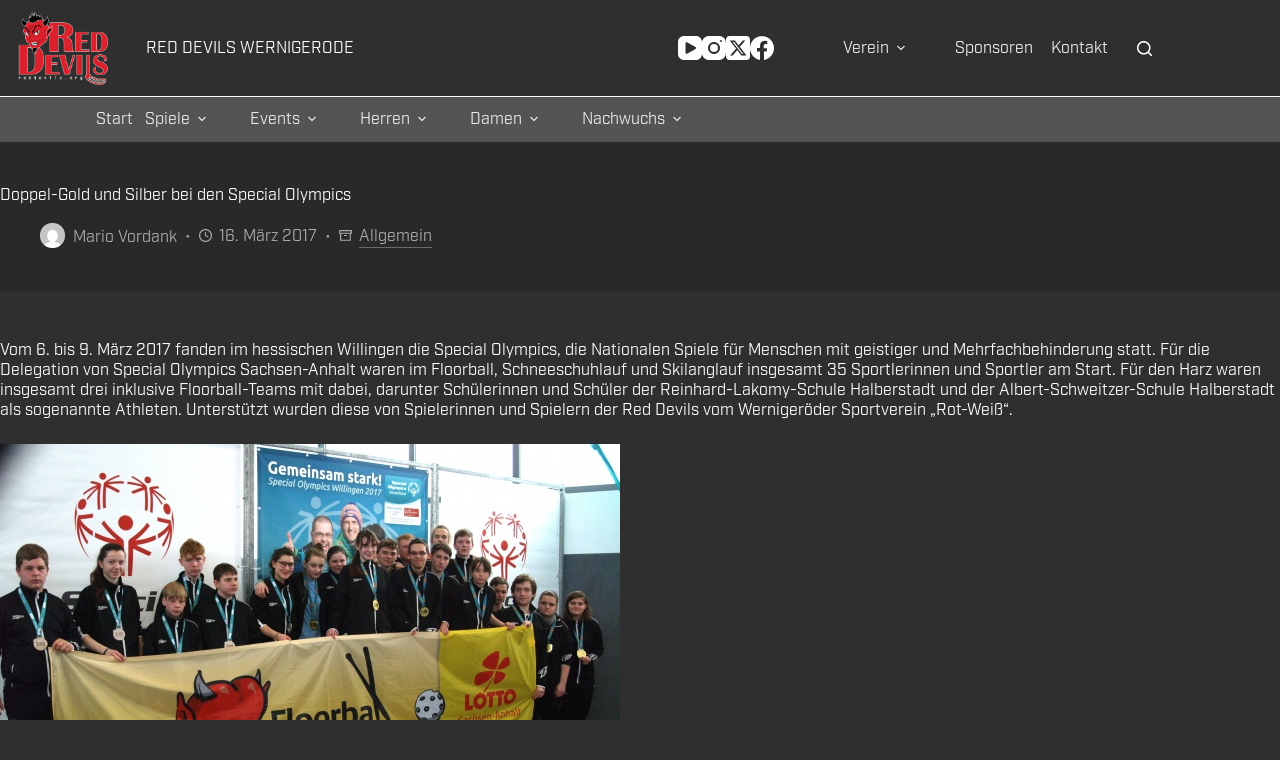

--- FILE ---
content_type: text/html; charset=UTF-8
request_url: https://reddevils.org/2017/03/16/doppel-gold-und-silber-bei-den-special-olympics/
body_size: 20447
content:
<!doctype html>
<html lang="de">
<head>
	
	<meta charset="UTF-8">
	<meta name="viewport" content="width=device-width, initial-scale=1, maximum-scale=5, viewport-fit=cover">
	<link rel="profile" href="https://gmpg.org/xfn/11">

	<title>Doppel-Gold und Silber bei den Special Olympics &#8211; Red Devils Wernigerode</title>
<meta name='robots' content='max-image-preview:large' />
	<style>img:is([sizes="auto" i], [sizes^="auto," i]) { contain-intrinsic-size: 3000px 1500px }</style>
	<link rel='dns-prefetch' href='//fonts.googleapis.com' />
<link rel='dns-prefetch' href='//use.typekit.com' />
<link rel="alternate" type="application/rss+xml" title="Red Devils Wernigerode &raquo; Feed" href="https://reddevils.org/feed/" />
<link rel="alternate" type="application/rss+xml" title="Red Devils Wernigerode &raquo; Kommentar-Feed" href="https://reddevils.org/comments/feed/" />
<link rel='stylesheet' id='wp-block-library-css' href='https://reddevils.org/wp-includes/css/dist/block-library/style.min.css?ver=6.8.3' media='all' />
<style id='global-styles-inline-css'>
:root{--wp--preset--aspect-ratio--square: 1;--wp--preset--aspect-ratio--4-3: 4/3;--wp--preset--aspect-ratio--3-4: 3/4;--wp--preset--aspect-ratio--3-2: 3/2;--wp--preset--aspect-ratio--2-3: 2/3;--wp--preset--aspect-ratio--16-9: 16/9;--wp--preset--aspect-ratio--9-16: 9/16;--wp--preset--color--black: #000000;--wp--preset--color--cyan-bluish-gray: #abb8c3;--wp--preset--color--white: #ffffff;--wp--preset--color--pale-pink: #f78da7;--wp--preset--color--vivid-red: #cf2e2e;--wp--preset--color--luminous-vivid-orange: #ff6900;--wp--preset--color--luminous-vivid-amber: #fcb900;--wp--preset--color--light-green-cyan: #7bdcb5;--wp--preset--color--vivid-green-cyan: #00d084;--wp--preset--color--pale-cyan-blue: #8ed1fc;--wp--preset--color--vivid-cyan-blue: #0693e3;--wp--preset--color--vivid-purple: #9b51e0;--wp--preset--color--palette-color-1: var(--theme-palette-color-1, #ff3366);--wp--preset--color--palette-color-2: var(--theme-palette-color-2, rgba(246, 22, 56, 0.97));--wp--preset--color--palette-color-3: var(--theme-palette-color-3, #e12f2f);--wp--preset--color--palette-color-4: var(--theme-palette-color-4, #000000);--wp--preset--color--palette-color-5: var(--theme-palette-color-5, #fde9e9);--wp--preset--color--palette-color-6: var(--theme-palette-color-6, #f2f5f7);--wp--preset--color--palette-color-7: var(--theme-palette-color-7, #FAFBFC);--wp--preset--color--palette-color-8: var(--theme-palette-color-8, #ffffff);--wp--preset--gradient--vivid-cyan-blue-to-vivid-purple: linear-gradient(135deg,rgba(6,147,227,1) 0%,rgb(155,81,224) 100%);--wp--preset--gradient--light-green-cyan-to-vivid-green-cyan: linear-gradient(135deg,rgb(122,220,180) 0%,rgb(0,208,130) 100%);--wp--preset--gradient--luminous-vivid-amber-to-luminous-vivid-orange: linear-gradient(135deg,rgba(252,185,0,1) 0%,rgba(255,105,0,1) 100%);--wp--preset--gradient--luminous-vivid-orange-to-vivid-red: linear-gradient(135deg,rgba(255,105,0,1) 0%,rgb(207,46,46) 100%);--wp--preset--gradient--very-light-gray-to-cyan-bluish-gray: linear-gradient(135deg,rgb(238,238,238) 0%,rgb(169,184,195) 100%);--wp--preset--gradient--cool-to-warm-spectrum: linear-gradient(135deg,rgb(74,234,220) 0%,rgb(151,120,209) 20%,rgb(207,42,186) 40%,rgb(238,44,130) 60%,rgb(251,105,98) 80%,rgb(254,248,76) 100%);--wp--preset--gradient--blush-light-purple: linear-gradient(135deg,rgb(255,206,236) 0%,rgb(152,150,240) 100%);--wp--preset--gradient--blush-bordeaux: linear-gradient(135deg,rgb(254,205,165) 0%,rgb(254,45,45) 50%,rgb(107,0,62) 100%);--wp--preset--gradient--luminous-dusk: linear-gradient(135deg,rgb(255,203,112) 0%,rgb(199,81,192) 50%,rgb(65,88,208) 100%);--wp--preset--gradient--pale-ocean: linear-gradient(135deg,rgb(255,245,203) 0%,rgb(182,227,212) 50%,rgb(51,167,181) 100%);--wp--preset--gradient--electric-grass: linear-gradient(135deg,rgb(202,248,128) 0%,rgb(113,206,126) 100%);--wp--preset--gradient--midnight: linear-gradient(135deg,rgb(2,3,129) 0%,rgb(40,116,252) 100%);--wp--preset--gradient--juicy-peach: linear-gradient(to right, #ffecd2 0%, #fcb69f 100%);--wp--preset--gradient--young-passion: linear-gradient(to right, #ff8177 0%, #ff867a 0%, #ff8c7f 21%, #f99185 52%, #cf556c 78%, #b12a5b 100%);--wp--preset--gradient--true-sunset: linear-gradient(to right, #fa709a 0%, #fee140 100%);--wp--preset--gradient--morpheus-den: linear-gradient(to top, #30cfd0 0%, #330867 100%);--wp--preset--gradient--plum-plate: linear-gradient(135deg, #667eea 0%, #764ba2 100%);--wp--preset--gradient--aqua-splash: linear-gradient(15deg, #13547a 0%, #80d0c7 100%);--wp--preset--gradient--love-kiss: linear-gradient(to top, #ff0844 0%, #ffb199 100%);--wp--preset--gradient--new-retrowave: linear-gradient(to top, #3b41c5 0%, #a981bb 49%, #ffc8a9 100%);--wp--preset--gradient--plum-bath: linear-gradient(to top, #cc208e 0%, #6713d2 100%);--wp--preset--gradient--high-flight: linear-gradient(to right, #0acffe 0%, #495aff 100%);--wp--preset--gradient--teen-party: linear-gradient(-225deg, #FF057C 0%, #8D0B93 50%, #321575 100%);--wp--preset--gradient--fabled-sunset: linear-gradient(-225deg, #231557 0%, #44107A 29%, #FF1361 67%, #FFF800 100%);--wp--preset--gradient--arielle-smile: radial-gradient(circle 248px at center, #16d9e3 0%, #30c7ec 47%, #46aef7 100%);--wp--preset--gradient--itmeo-branding: linear-gradient(180deg, #2af598 0%, #009efd 100%);--wp--preset--gradient--deep-blue: linear-gradient(to right, #6a11cb 0%, #2575fc 100%);--wp--preset--gradient--strong-bliss: linear-gradient(to right, #f78ca0 0%, #f9748f 19%, #fd868c 60%, #fe9a8b 100%);--wp--preset--gradient--sweet-period: linear-gradient(to top, #3f51b1 0%, #5a55ae 13%, #7b5fac 25%, #8f6aae 38%, #a86aa4 50%, #cc6b8e 62%, #f18271 75%, #f3a469 87%, #f7c978 100%);--wp--preset--gradient--purple-division: linear-gradient(to top, #7028e4 0%, #e5b2ca 100%);--wp--preset--gradient--cold-evening: linear-gradient(to top, #0c3483 0%, #a2b6df 100%, #6b8cce 100%, #a2b6df 100%);--wp--preset--gradient--mountain-rock: linear-gradient(to right, #868f96 0%, #596164 100%);--wp--preset--gradient--desert-hump: linear-gradient(to top, #c79081 0%, #dfa579 100%);--wp--preset--gradient--ethernal-constance: linear-gradient(to top, #09203f 0%, #537895 100%);--wp--preset--gradient--happy-memories: linear-gradient(-60deg, #ff5858 0%, #f09819 100%);--wp--preset--gradient--grown-early: linear-gradient(to top, #0ba360 0%, #3cba92 100%);--wp--preset--gradient--morning-salad: linear-gradient(-225deg, #B7F8DB 0%, #50A7C2 100%);--wp--preset--gradient--night-call: linear-gradient(-225deg, #AC32E4 0%, #7918F2 48%, #4801FF 100%);--wp--preset--gradient--mind-crawl: linear-gradient(-225deg, #473B7B 0%, #3584A7 51%, #30D2BE 100%);--wp--preset--gradient--angel-care: linear-gradient(-225deg, #FFE29F 0%, #FFA99F 48%, #FF719A 100%);--wp--preset--gradient--juicy-cake: linear-gradient(to top, #e14fad 0%, #f9d423 100%);--wp--preset--gradient--rich-metal: linear-gradient(to right, #d7d2cc 0%, #304352 100%);--wp--preset--gradient--mole-hall: linear-gradient(-20deg, #616161 0%, #9bc5c3 100%);--wp--preset--gradient--cloudy-knoxville: linear-gradient(120deg, #fdfbfb 0%, #ebedee 100%);--wp--preset--gradient--soft-grass: linear-gradient(to top, #c1dfc4 0%, #deecdd 100%);--wp--preset--gradient--saint-petersburg: linear-gradient(135deg, #f5f7fa 0%, #c3cfe2 100%);--wp--preset--gradient--everlasting-sky: linear-gradient(135deg, #fdfcfb 0%, #e2d1c3 100%);--wp--preset--gradient--kind-steel: linear-gradient(-20deg, #e9defa 0%, #fbfcdb 100%);--wp--preset--gradient--over-sun: linear-gradient(60deg, #abecd6 0%, #fbed96 100%);--wp--preset--gradient--premium-white: linear-gradient(to top, #d5d4d0 0%, #d5d4d0 1%, #eeeeec 31%, #efeeec 75%, #e9e9e7 100%);--wp--preset--gradient--clean-mirror: linear-gradient(45deg, #93a5cf 0%, #e4efe9 100%);--wp--preset--gradient--wild-apple: linear-gradient(to top, #d299c2 0%, #fef9d7 100%);--wp--preset--gradient--snow-again: linear-gradient(to top, #e6e9f0 0%, #eef1f5 100%);--wp--preset--gradient--confident-cloud: linear-gradient(to top, #dad4ec 0%, #dad4ec 1%, #f3e7e9 100%);--wp--preset--gradient--glass-water: linear-gradient(to top, #dfe9f3 0%, white 100%);--wp--preset--gradient--perfect-white: linear-gradient(-225deg, #E3FDF5 0%, #FFE6FA 100%);--wp--preset--font-size--small: 13px;--wp--preset--font-size--medium: 20px;--wp--preset--font-size--large: clamp(22px, 1.375rem + ((1vw - 3.2px) * 0.625), 30px);--wp--preset--font-size--x-large: clamp(30px, 1.875rem + ((1vw - 3.2px) * 1.563), 50px);--wp--preset--font-size--xx-large: clamp(45px, 2.813rem + ((1vw - 3.2px) * 2.734), 80px);--wp--preset--font-family--industry: industry;--wp--preset--spacing--20: 0.44rem;--wp--preset--spacing--30: 0.67rem;--wp--preset--spacing--40: 1rem;--wp--preset--spacing--50: 1.5rem;--wp--preset--spacing--60: 2.25rem;--wp--preset--spacing--70: 3.38rem;--wp--preset--spacing--80: 5.06rem;--wp--preset--shadow--natural: 6px 6px 9px rgba(0, 0, 0, 0.2);--wp--preset--shadow--deep: 12px 12px 50px rgba(0, 0, 0, 0.4);--wp--preset--shadow--sharp: 6px 6px 0px rgba(0, 0, 0, 0.2);--wp--preset--shadow--outlined: 6px 6px 0px -3px rgba(255, 255, 255, 1), 6px 6px rgba(0, 0, 0, 1);--wp--preset--shadow--crisp: 6px 6px 0px rgba(0, 0, 0, 1);}:root { --wp--style--global--content-size: var(--theme-block-max-width);--wp--style--global--wide-size: var(--theme-block-wide-max-width); }:where(body) { margin: 0; }.wp-site-blocks > .alignleft { float: left; margin-right: 2em; }.wp-site-blocks > .alignright { float: right; margin-left: 2em; }.wp-site-blocks > .aligncenter { justify-content: center; margin-left: auto; margin-right: auto; }:where(.wp-site-blocks) > * { margin-block-start: var(--theme-content-spacing); margin-block-end: 0; }:where(.wp-site-blocks) > :first-child { margin-block-start: 0; }:where(.wp-site-blocks) > :last-child { margin-block-end: 0; }:root { --wp--style--block-gap: var(--theme-content-spacing); }:root :where(.is-layout-flow) > :first-child{margin-block-start: 0;}:root :where(.is-layout-flow) > :last-child{margin-block-end: 0;}:root :where(.is-layout-flow) > *{margin-block-start: var(--theme-content-spacing);margin-block-end: 0;}:root :where(.is-layout-constrained) > :first-child{margin-block-start: 0;}:root :where(.is-layout-constrained) > :last-child{margin-block-end: 0;}:root :where(.is-layout-constrained) > *{margin-block-start: var(--theme-content-spacing);margin-block-end: 0;}:root :where(.is-layout-flex){gap: var(--theme-content-spacing);}:root :where(.is-layout-grid){gap: var(--theme-content-spacing);}.is-layout-flow > .alignleft{float: left;margin-inline-start: 0;margin-inline-end: 2em;}.is-layout-flow > .alignright{float: right;margin-inline-start: 2em;margin-inline-end: 0;}.is-layout-flow > .aligncenter{margin-left: auto !important;margin-right: auto !important;}.is-layout-constrained > .alignleft{float: left;margin-inline-start: 0;margin-inline-end: 2em;}.is-layout-constrained > .alignright{float: right;margin-inline-start: 2em;margin-inline-end: 0;}.is-layout-constrained > .aligncenter{margin-left: auto !important;margin-right: auto !important;}.is-layout-constrained > :where(:not(.alignleft):not(.alignright):not(.alignfull)){max-width: var(--wp--style--global--content-size);margin-left: auto !important;margin-right: auto !important;}.is-layout-constrained > .alignwide{max-width: var(--wp--style--global--wide-size);}body .is-layout-flex{display: flex;}.is-layout-flex{flex-wrap: wrap;align-items: center;}.is-layout-flex > :is(*, div){margin: 0;}body .is-layout-grid{display: grid;}.is-layout-grid > :is(*, div){margin: 0;}body{padding-top: 0px;padding-right: 0px;padding-bottom: 0px;padding-left: 0px;}.has-black-color{color: var(--wp--preset--color--black) !important;}.has-cyan-bluish-gray-color{color: var(--wp--preset--color--cyan-bluish-gray) !important;}.has-white-color{color: var(--wp--preset--color--white) !important;}.has-pale-pink-color{color: var(--wp--preset--color--pale-pink) !important;}.has-vivid-red-color{color: var(--wp--preset--color--vivid-red) !important;}.has-luminous-vivid-orange-color{color: var(--wp--preset--color--luminous-vivid-orange) !important;}.has-luminous-vivid-amber-color{color: var(--wp--preset--color--luminous-vivid-amber) !important;}.has-light-green-cyan-color{color: var(--wp--preset--color--light-green-cyan) !important;}.has-vivid-green-cyan-color{color: var(--wp--preset--color--vivid-green-cyan) !important;}.has-pale-cyan-blue-color{color: var(--wp--preset--color--pale-cyan-blue) !important;}.has-vivid-cyan-blue-color{color: var(--wp--preset--color--vivid-cyan-blue) !important;}.has-vivid-purple-color{color: var(--wp--preset--color--vivid-purple) !important;}.has-palette-color-1-color{color: var(--wp--preset--color--palette-color-1) !important;}.has-palette-color-2-color{color: var(--wp--preset--color--palette-color-2) !important;}.has-palette-color-3-color{color: var(--wp--preset--color--palette-color-3) !important;}.has-palette-color-4-color{color: var(--wp--preset--color--palette-color-4) !important;}.has-palette-color-5-color{color: var(--wp--preset--color--palette-color-5) !important;}.has-palette-color-6-color{color: var(--wp--preset--color--palette-color-6) !important;}.has-palette-color-7-color{color: var(--wp--preset--color--palette-color-7) !important;}.has-palette-color-8-color{color: var(--wp--preset--color--palette-color-8) !important;}.has-black-background-color{background-color: var(--wp--preset--color--black) !important;}.has-cyan-bluish-gray-background-color{background-color: var(--wp--preset--color--cyan-bluish-gray) !important;}.has-white-background-color{background-color: var(--wp--preset--color--white) !important;}.has-pale-pink-background-color{background-color: var(--wp--preset--color--pale-pink) !important;}.has-vivid-red-background-color{background-color: var(--wp--preset--color--vivid-red) !important;}.has-luminous-vivid-orange-background-color{background-color: var(--wp--preset--color--luminous-vivid-orange) !important;}.has-luminous-vivid-amber-background-color{background-color: var(--wp--preset--color--luminous-vivid-amber) !important;}.has-light-green-cyan-background-color{background-color: var(--wp--preset--color--light-green-cyan) !important;}.has-vivid-green-cyan-background-color{background-color: var(--wp--preset--color--vivid-green-cyan) !important;}.has-pale-cyan-blue-background-color{background-color: var(--wp--preset--color--pale-cyan-blue) !important;}.has-vivid-cyan-blue-background-color{background-color: var(--wp--preset--color--vivid-cyan-blue) !important;}.has-vivid-purple-background-color{background-color: var(--wp--preset--color--vivid-purple) !important;}.has-palette-color-1-background-color{background-color: var(--wp--preset--color--palette-color-1) !important;}.has-palette-color-2-background-color{background-color: var(--wp--preset--color--palette-color-2) !important;}.has-palette-color-3-background-color{background-color: var(--wp--preset--color--palette-color-3) !important;}.has-palette-color-4-background-color{background-color: var(--wp--preset--color--palette-color-4) !important;}.has-palette-color-5-background-color{background-color: var(--wp--preset--color--palette-color-5) !important;}.has-palette-color-6-background-color{background-color: var(--wp--preset--color--palette-color-6) !important;}.has-palette-color-7-background-color{background-color: var(--wp--preset--color--palette-color-7) !important;}.has-palette-color-8-background-color{background-color: var(--wp--preset--color--palette-color-8) !important;}.has-black-border-color{border-color: var(--wp--preset--color--black) !important;}.has-cyan-bluish-gray-border-color{border-color: var(--wp--preset--color--cyan-bluish-gray) !important;}.has-white-border-color{border-color: var(--wp--preset--color--white) !important;}.has-pale-pink-border-color{border-color: var(--wp--preset--color--pale-pink) !important;}.has-vivid-red-border-color{border-color: var(--wp--preset--color--vivid-red) !important;}.has-luminous-vivid-orange-border-color{border-color: var(--wp--preset--color--luminous-vivid-orange) !important;}.has-luminous-vivid-amber-border-color{border-color: var(--wp--preset--color--luminous-vivid-amber) !important;}.has-light-green-cyan-border-color{border-color: var(--wp--preset--color--light-green-cyan) !important;}.has-vivid-green-cyan-border-color{border-color: var(--wp--preset--color--vivid-green-cyan) !important;}.has-pale-cyan-blue-border-color{border-color: var(--wp--preset--color--pale-cyan-blue) !important;}.has-vivid-cyan-blue-border-color{border-color: var(--wp--preset--color--vivid-cyan-blue) !important;}.has-vivid-purple-border-color{border-color: var(--wp--preset--color--vivid-purple) !important;}.has-palette-color-1-border-color{border-color: var(--wp--preset--color--palette-color-1) !important;}.has-palette-color-2-border-color{border-color: var(--wp--preset--color--palette-color-2) !important;}.has-palette-color-3-border-color{border-color: var(--wp--preset--color--palette-color-3) !important;}.has-palette-color-4-border-color{border-color: var(--wp--preset--color--palette-color-4) !important;}.has-palette-color-5-border-color{border-color: var(--wp--preset--color--palette-color-5) !important;}.has-palette-color-6-border-color{border-color: var(--wp--preset--color--palette-color-6) !important;}.has-palette-color-7-border-color{border-color: var(--wp--preset--color--palette-color-7) !important;}.has-palette-color-8-border-color{border-color: var(--wp--preset--color--palette-color-8) !important;}.has-vivid-cyan-blue-to-vivid-purple-gradient-background{background: var(--wp--preset--gradient--vivid-cyan-blue-to-vivid-purple) !important;}.has-light-green-cyan-to-vivid-green-cyan-gradient-background{background: var(--wp--preset--gradient--light-green-cyan-to-vivid-green-cyan) !important;}.has-luminous-vivid-amber-to-luminous-vivid-orange-gradient-background{background: var(--wp--preset--gradient--luminous-vivid-amber-to-luminous-vivid-orange) !important;}.has-luminous-vivid-orange-to-vivid-red-gradient-background{background: var(--wp--preset--gradient--luminous-vivid-orange-to-vivid-red) !important;}.has-very-light-gray-to-cyan-bluish-gray-gradient-background{background: var(--wp--preset--gradient--very-light-gray-to-cyan-bluish-gray) !important;}.has-cool-to-warm-spectrum-gradient-background{background: var(--wp--preset--gradient--cool-to-warm-spectrum) !important;}.has-blush-light-purple-gradient-background{background: var(--wp--preset--gradient--blush-light-purple) !important;}.has-blush-bordeaux-gradient-background{background: var(--wp--preset--gradient--blush-bordeaux) !important;}.has-luminous-dusk-gradient-background{background: var(--wp--preset--gradient--luminous-dusk) !important;}.has-pale-ocean-gradient-background{background: var(--wp--preset--gradient--pale-ocean) !important;}.has-electric-grass-gradient-background{background: var(--wp--preset--gradient--electric-grass) !important;}.has-midnight-gradient-background{background: var(--wp--preset--gradient--midnight) !important;}.has-juicy-peach-gradient-background{background: var(--wp--preset--gradient--juicy-peach) !important;}.has-young-passion-gradient-background{background: var(--wp--preset--gradient--young-passion) !important;}.has-true-sunset-gradient-background{background: var(--wp--preset--gradient--true-sunset) !important;}.has-morpheus-den-gradient-background{background: var(--wp--preset--gradient--morpheus-den) !important;}.has-plum-plate-gradient-background{background: var(--wp--preset--gradient--plum-plate) !important;}.has-aqua-splash-gradient-background{background: var(--wp--preset--gradient--aqua-splash) !important;}.has-love-kiss-gradient-background{background: var(--wp--preset--gradient--love-kiss) !important;}.has-new-retrowave-gradient-background{background: var(--wp--preset--gradient--new-retrowave) !important;}.has-plum-bath-gradient-background{background: var(--wp--preset--gradient--plum-bath) !important;}.has-high-flight-gradient-background{background: var(--wp--preset--gradient--high-flight) !important;}.has-teen-party-gradient-background{background: var(--wp--preset--gradient--teen-party) !important;}.has-fabled-sunset-gradient-background{background: var(--wp--preset--gradient--fabled-sunset) !important;}.has-arielle-smile-gradient-background{background: var(--wp--preset--gradient--arielle-smile) !important;}.has-itmeo-branding-gradient-background{background: var(--wp--preset--gradient--itmeo-branding) !important;}.has-deep-blue-gradient-background{background: var(--wp--preset--gradient--deep-blue) !important;}.has-strong-bliss-gradient-background{background: var(--wp--preset--gradient--strong-bliss) !important;}.has-sweet-period-gradient-background{background: var(--wp--preset--gradient--sweet-period) !important;}.has-purple-division-gradient-background{background: var(--wp--preset--gradient--purple-division) !important;}.has-cold-evening-gradient-background{background: var(--wp--preset--gradient--cold-evening) !important;}.has-mountain-rock-gradient-background{background: var(--wp--preset--gradient--mountain-rock) !important;}.has-desert-hump-gradient-background{background: var(--wp--preset--gradient--desert-hump) !important;}.has-ethernal-constance-gradient-background{background: var(--wp--preset--gradient--ethernal-constance) !important;}.has-happy-memories-gradient-background{background: var(--wp--preset--gradient--happy-memories) !important;}.has-grown-early-gradient-background{background: var(--wp--preset--gradient--grown-early) !important;}.has-morning-salad-gradient-background{background: var(--wp--preset--gradient--morning-salad) !important;}.has-night-call-gradient-background{background: var(--wp--preset--gradient--night-call) !important;}.has-mind-crawl-gradient-background{background: var(--wp--preset--gradient--mind-crawl) !important;}.has-angel-care-gradient-background{background: var(--wp--preset--gradient--angel-care) !important;}.has-juicy-cake-gradient-background{background: var(--wp--preset--gradient--juicy-cake) !important;}.has-rich-metal-gradient-background{background: var(--wp--preset--gradient--rich-metal) !important;}.has-mole-hall-gradient-background{background: var(--wp--preset--gradient--mole-hall) !important;}.has-cloudy-knoxville-gradient-background{background: var(--wp--preset--gradient--cloudy-knoxville) !important;}.has-soft-grass-gradient-background{background: var(--wp--preset--gradient--soft-grass) !important;}.has-saint-petersburg-gradient-background{background: var(--wp--preset--gradient--saint-petersburg) !important;}.has-everlasting-sky-gradient-background{background: var(--wp--preset--gradient--everlasting-sky) !important;}.has-kind-steel-gradient-background{background: var(--wp--preset--gradient--kind-steel) !important;}.has-over-sun-gradient-background{background: var(--wp--preset--gradient--over-sun) !important;}.has-premium-white-gradient-background{background: var(--wp--preset--gradient--premium-white) !important;}.has-clean-mirror-gradient-background{background: var(--wp--preset--gradient--clean-mirror) !important;}.has-wild-apple-gradient-background{background: var(--wp--preset--gradient--wild-apple) !important;}.has-snow-again-gradient-background{background: var(--wp--preset--gradient--snow-again) !important;}.has-confident-cloud-gradient-background{background: var(--wp--preset--gradient--confident-cloud) !important;}.has-glass-water-gradient-background{background: var(--wp--preset--gradient--glass-water) !important;}.has-perfect-white-gradient-background{background: var(--wp--preset--gradient--perfect-white) !important;}.has-small-font-size{font-size: var(--wp--preset--font-size--small) !important;}.has-medium-font-size{font-size: var(--wp--preset--font-size--medium) !important;}.has-large-font-size{font-size: var(--wp--preset--font-size--large) !important;}.has-x-large-font-size{font-size: var(--wp--preset--font-size--x-large) !important;}.has-xx-large-font-size{font-size: var(--wp--preset--font-size--xx-large) !important;}.has-industry-font-family{font-family: var(--wp--preset--font-family--industry) !important;}
:root :where(.wp-block-pullquote){font-size: clamp(0.984em, 0.984rem + ((1vw - 0.2em) * 0.645), 1.5em);line-height: 1.6;}
</style>
<link rel='stylesheet' id='dashicons-css' href='https://reddevils.org/wp-includes/css/dashicons.min.css?ver=6.8.3' media='all' />
<link rel='stylesheet' id='sportspress-general-css' href='//reddevils.org/wp-content/plugins/sportspress/assets/css/sportspress.css?ver=2.7.26' media='all' />
<link rel='stylesheet' id='sportspress-icons-css' href='//reddevils.org/wp-content/plugins/sportspress/assets/css/icons.css?ver=2.7.26' media='all' />
<link rel='stylesheet' id='sportspress-roboto-css' href='//fonts.googleapis.com/css?family=Roboto%3A400%2C500&#038;subset=cyrillic%2Ccyrillic-ext%2Cgreek%2Cgreek-ext%2Clatin-ext%2Cvietnamese&#038;ver=2.7' media='all' />
<link rel='stylesheet' id='sportspress-style-css' href='//reddevils.org/wp-content/plugins/sportspress/assets/css/sportspress-style.css?ver=2.7' media='all' />
<link rel='stylesheet' id='sportspress-style-ltr-css' href='//reddevils.org/wp-content/plugins/sportspress/assets/css/sportspress-style-ltr.css?ver=2.7' media='all' />
<link rel='stylesheet' id='blocksy-fonts-font-source-google-css' href='https://fonts.googleapis.com/css2?family=Oswald:wght@200;300;400;500;600;700&#038;family=Bebas%20Neue:wght@400&#038;display=swap' media='all' />
<link rel='stylesheet' id='ct-main-styles-css' href='https://reddevils.org/wp-content/themes/blocksy/static/bundle/main.min.css?ver=2.1.21' media='all' />
<link rel='stylesheet' id='ct-page-title-styles-css' href='https://reddevils.org/wp-content/themes/blocksy/static/bundle/page-title.min.css?ver=2.1.21' media='all' />
<link rel='stylesheet' id='ct-posts-nav-styles-css' href='https://reddevils.org/wp-content/themes/blocksy/static/bundle/posts-nav.min.css?ver=2.1.21' media='all' />
<link rel='stylesheet' id='typekit-prf7kpn-css' href='https://use.typekit.com/prf7kpn.css?ver=3.9.9' media='all' />
<style type="text/css"></style><script src="https://reddevils.org/wp-includes/js/jquery/jquery.min.js?ver=3.7.1" id="jquery-core-js"></script>
<script src="https://reddevils.org/wp-includes/js/jquery/jquery-migrate.min.js?ver=3.4.1" id="jquery-migrate-js"></script>
<link rel="https://api.w.org/" href="https://reddevils.org/wp-json/" /><link rel="alternate" title="JSON" type="application/json" href="https://reddevils.org/wp-json/wp/v2/posts/10001" /><link rel="EditURI" type="application/rsd+xml" title="RSD" href="https://reddevils.org/xmlrpc.php?rsd" />
<meta name="generator" content="WordPress 6.8.3" />
<meta name="generator" content="SportsPress 2.7.26" />
<link rel="canonical" href="https://reddevils.org/2017/03/16/doppel-gold-und-silber-bei-den-special-olympics/" />
<link rel='shortlink' href='https://reddevils.org/?p=10001' />
<link rel="alternate" title="oEmbed (JSON)" type="application/json+oembed" href="https://reddevils.org/wp-json/oembed/1.0/embed?url=https%3A%2F%2Freddevils.org%2F2017%2F03%2F16%2Fdoppel-gold-und-silber-bei-den-special-olympics%2F" />
<link rel="alternate" title="oEmbed (XML)" type="text/xml+oembed" href="https://reddevils.org/wp-json/oembed/1.0/embed?url=https%3A%2F%2Freddevils.org%2F2017%2F03%2F16%2Fdoppel-gold-und-silber-bei-den-special-olympics%2F&#038;format=xml" />
<noscript><link rel='stylesheet' href='https://reddevils.org/wp-content/themes/blocksy/static/bundle/no-scripts.min.css' type='text/css'></noscript>
<style id="ct-main-styles-inline-css">[data-header*="type-1"] .ct-header [data-row*="bottom"] {--height:44px;background-color:#545454;background-image:none;--theme-border-top:none;--theme-border-bottom:1px solid rgba(44,62,80,0.2);--theme-box-shadow:none;} [data-header*="type-1"] .ct-header [data-row*="bottom"] > div {--theme-border-top:none;--theme-border-bottom:none;} [data-header*="type-1"] .ct-header [data-id="logo"] .site-logo-container {--logo-max-height:80px;} [data-header*="type-1"] .ct-header [data-id="logo"] .site-title {--theme-font-family:Oswald, Sans-Serif;--theme-font-weight:400;--theme-font-style:normal;--theme-font-size:1.2rem;--theme-line-height:0;--theme-letter-spacing:0.1em;--theme-link-initial-color:#ffffff;--theme-link-hover-color:#e12f2f;} [data-header*="type-1"] .ct-header [data-id="logo"] {--horizontal-alignment:center;} [data-header*="type-1"] .ct-header [data-id="menu"] {--menu-items-spacing:12px;--menu-items-gap:10px;--menu-indicator-hover-color:#e12f2f;--menu-indicator-active-color:#c53131;--margin:0px 0px 0px 50px !important;} [data-header*="type-1"] .ct-header [data-id="menu"] > ul > li > a {--menu-item-height:60%;--theme-font-weight:300;--theme-font-style:normal;--theme-text-transform:uppercase;--theme-font-size:16px;--theme-line-height:1.3;--theme-letter-spacing:0.1em;--theme-link-initial-color:#ebebeb;--theme-link-hover-color:#ffffff;--menu-item-radius:7px;} [data-header*="type-1"] .ct-header [data-id="menu"] .sub-menu .ct-menu-link {--theme-link-initial-color:#ebebeb;--theme-link-hover-color:#ff8989;--theme-link-active-color:#ebebeb;--theme-font-weight:300;--theme-font-style:normal;--theme-font-size:1rem;--theme-line-height:1.4em;} [data-header*="type-1"] .ct-header [data-id="menu"] .sub-menu {--dropdown-background-color:#5a5a5a;--dropdown-background-hover-color:#c53131;--dropdown-top-offset:0px;--dropdown-horizontal-offset:5px;--dropdown-width:200px;--dropdown-items-spacing:10px;--dropdown-divider:1px solid rgba(255, 255, 255, 0.1);--theme-box-shadow:0px 10px 20px rgba(0, 0, 0, 0.62);--theme-border-radius:0px 0px 3px 3px;} [data-header*="type-1"] .ct-header [data-id="menu-secondary"] {--menu-items-spacing:18px;--menu-items-gap:0px;--menu-indicator-hover-color:#e12f2f;--menu-indicator-active-color:#c53131;} [data-header*="type-1"] .ct-header [data-id="menu-secondary"] > ul > li > a {--menu-item-height:30%;--theme-font-weight:300;--theme-font-style:normal;--theme-text-transform:uppercase;--theme-font-size:16px;--theme-line-height:1.3;--theme-letter-spacing:0.1em;--theme-link-initial-color:#ebebeb;--theme-link-hover-color:#ffffff;--menu-item-radius:7px;} [data-header*="type-1"] .ct-header [data-id="menu-secondary"] .sub-menu .ct-menu-link {--theme-link-initial-color:var(--theme-palette-color-8);--theme-link-hover-color:#ff8989;--theme-link-active-color:#ffffff;--theme-font-weight:300;--theme-font-style:normal;--theme-font-size:1rem;--theme-line-height:1.4em;} [data-header*="type-1"] .ct-header [data-id="menu-secondary"] .sub-menu {--dropdown-background-color:#5a5a5a;--dropdown-background-hover-color:#c53131;--dropdown-top-offset:-22px;--dropdown-items-spacing:10px;--dropdown-divider:1px solid rgba(255, 255, 255, 0.1);--theme-box-shadow:0px 10px 20px rgba(0, 0, 0, 0.62);--theme-border-radius:0px 0px 3px 3px;} [data-header*="type-1"] .ct-header [data-row*="middle"] {--height:96px;background-color:#2f2f2f;background-image:none;--theme-border-top:none;--theme-border-bottom:1px solid #ffffff;--theme-box-shadow:0px 10px 20px rgba(44,62,80,0.05);} [data-header*="type-1"] .ct-header [data-row*="middle"] > div {--theme-border-top:none;--theme-border-bottom:none;} [data-header*="type-1"] [data-id="mobile-menu"] {--theme-font-weight:300;--theme-font-style:normal;--theme-font-size:20px;--theme-link-initial-color:#ffffff;--theme-link-hover-color:rgba(242, 99, 120, 0.97);--theme-link-active-color:var(--theme-palette-color-2);--mobile-menu-divider:1px dotted rgba(255, 255, 255, 0.2);} [data-header*="type-1"] [data-id="mobile-menu"] .sub-menu {--theme-link-initial-color:#ffffff;} [data-header*="type-1"] #offcanvas {--theme-box-shadow:0px 0px 70px rgba(0, 0, 0, 0.35);--side-panel-width:500px;--panel-content-height:100%;} [data-header*="type-1"] #offcanvas .ct-panel-inner {background-color:rgba(18, 21, 25, 0.98);} [data-header*="type-1"] [data-id="search"] {--theme-icon-hover-color:#e12f2f;} [data-header*="type-1"] [data-id="search"] .ct-label {--theme-font-weight:600;--theme-font-style:normal;--theme-text-transform:uppercase;--theme-font-size:12px;} [data-header*="type-1"] #search-modal .ct-search-results {--theme-font-weight:500;--theme-font-style:normal;--theme-font-size:14px;--theme-line-height:1.4;} [data-header*="type-1"] #search-modal .ct-search-form {--theme-link-initial-color:#ffffff;--theme-form-text-initial-color:#ffffff;--theme-form-text-focus-color:#ffffff;--theme-form-field-border-initial-color:rgba(255, 255, 255, 0.2);--theme-button-text-initial-color:rgba(255, 255, 255, 0.7);--theme-button-text-hover-color:#ffffff;--theme-button-background-initial-color:var(--theme-palette-color-1);--theme-button-background-hover-color:var(--theme-palette-color-1);} [data-header*="type-1"] #search-modal {background-color:rgba(18, 21, 25, 0.98);} [data-header*="type-1"] [data-id="socials"].ct-header-socials {--theme-icon-size:24px;--items-spacing:8px;} [data-header*="type-1"] [data-id="socials"].ct-header-socials .ct-label {--theme-font-weight:600;--theme-font-style:normal;--theme-text-transform:uppercase;--theme-font-size:12px;} [data-header*="type-1"] [data-id="socials"].ct-header-socials [data-color="custom"] {--theme-icon-color:#ffffff;--theme-icon-hover-color:#e12f2f;--background-color:rgba(218, 222, 228, 0.3);--background-hover-color:var(--theme-palette-color-1);} [data-header*="type-1"] [data-id="trigger"] {--theme-icon-size:18px;--toggle-button-radius:3px;} [data-header*="type-1"] [data-id="trigger"]:not([data-design="simple"]) {--toggle-button-padding:10px;} [data-header*="type-1"] [data-id="trigger"] .ct-label {--theme-font-weight:600;--theme-font-style:normal;--theme-text-transform:uppercase;--theme-font-size:12px;} [data-header*="type-1"] {--header-height:140px;} [data-header*="type-1"] .ct-header {background-image:none;} [data-footer*="type-1"] .ct-footer [data-row*="bottom"] > div {--container-spacing:1.2rem;--columns-gap:0px;--widgets-gap:0px;--vertical-alignment:center;--theme-border:none;--theme-border-top:none;--theme-border-bottom:none;--grid-template-columns:repeat(2, 1fr);} [data-footer*="type-1"] .ct-footer [data-row*="bottom"] .widget-title {--theme-font-size:16px;} [data-footer*="type-1"] .ct-footer [data-row*="bottom"] {--theme-border-top:none;--theme-border-bottom:none;background-color:#2f2f2f;} [data-footer*="type-1"] [data-id="copyright"] {--theme-font-weight:500;--theme-font-style:normal;--theme-font-size:1.2rem;--theme-line-height:1.3;--theme-text-color:#ffffff;--theme-link-hover-color:#e12f2f;} [data-footer*="type-1"] [data-column="copyright"] {--horizontal-alignment:center;--vertical-alignment:center;} [data-footer*="type-1"] .ct-footer [data-id="menu"] {--menu-items-spacing:33px;} [data-footer*="type-1"] .ct-footer [data-column="menu"] {--horizontal-alignment:center;--vertical-alignment:center;} [data-footer*="type-1"] .ct-footer [data-id="menu"] ul {--theme-font-weight:300;--theme-font-style:normal;--theme-text-transform:uppercase;--theme-text-decoration:none;--theme-font-size:1rem;--theme-line-height:1.3;--theme-letter-spacing:0.06em;} [data-footer*="type-1"] .ct-footer [data-id="menu"] > ul > li > a {--theme-link-initial-color:#ffffff;--theme-link-hover-color:#e12f2f;--theme-link-active-color:var(--theme-palette-color-2);} [data-footer*="type-1"] .ct-footer [data-row*="middle"] > div {--container-spacing:12px;--columns-gap:0px;--widgets-gap:0px;--vertical-alignment:center;--theme-border:none;--theme-border-top:none;--theme-border-bottom:none;--grid-template-columns:initial;} [data-footer*="type-1"] .ct-footer [data-row*="middle"] .widget-title {--theme-font-size:16px;} [data-footer*="type-1"] .ct-footer [data-row*="middle"] {--theme-border-top:none;--theme-border-bottom:none;background-color:#545454;} [data-footer*="type-1"] [data-id="socials"].ct-footer-socials {--theme-icon-size:24px;--items-spacing:12px;} [data-footer*="type-1"] [data-column="socials"] {--horizontal-alignment:center;--vertical-alignment:center;} [data-footer*="type-1"] [data-id="socials"].ct-footer-socials .ct-label {--theme-font-weight:600;--theme-font-style:normal;--theme-text-transform:uppercase;--theme-font-size:12px;--visibility:none;} [data-footer*="type-1"] [data-id="socials"].ct-footer-socials [data-color="custom"] {--theme-icon-color:#ffffff;--theme-icon-hover-color:#e12f2f;--background-color:rgba(218, 222, 228, 0.3);--background-hover-color:var(--theme-palette-color-1);} [data-footer*="type-1"] .ct-footer [data-row*="top"] > div {--container-spacing:0px;--columns-gap:50px;--widgets-gap:0px;--vertical-alignment:center;--theme-border:none;--theme-border-top:none;--theme-border-bottom:none;--grid-template-columns:initial;} [data-footer*="type-1"] .ct-footer [data-row*="top"] .widget-title {--theme-font-size:16px;--theme-heading-color:#000000;} [data-footer*="type-1"] .ct-footer [data-row*="top"] {--theme-border-top:none;--theme-border-bottom:none;background-position:0% 0%;background-size:cover;background-color:#2b2b2b;background-image:linear-gradient(rgba(0, 0, 0, 0.2), rgba(0, 0, 0, 0.2)), url(https://reddevils.org/wp-content/uploads/2025/10/background-mittelteil-rot.webp);} [data-footer*="type-1"] .ct-footer [data-column="widget-area-1"] {--text-horizontal-alignment:center;--horizontal-alignment:center;--vertical-alignment:center;} [data-footer*="type-1"][data-footer*="reveal"] .site-main {--footer-box-shadow:0px 30px 50px rgba(0, 0, 0, 0.1);} [data-footer*="type-1"] .ct-footer {background-color:var(--theme-palette-color-6);} [data-footer*="type-1"] footer.ct-container {--footer-container-bottom-offset:50px;--footer-container-padding:0px 35px;}:root {--theme-font-family:Oswald, Sans-Serif;--theme-font-weight:500;--theme-font-style:normal;--theme-text-transform:none;--theme-text-decoration:none;--theme-font-size:16px;--theme-line-height:1.65;--theme-letter-spacing:0.06em;--theme-button-font-weight:400;--theme-button-font-style:normal;--theme-button-text-transform:none;--theme-button-font-size:1rem;--theme-button-line-height:2;--theme-button-letter-spacing:0em;--has-classic-forms:var(--false);--has-modern-forms:var(--true);--theme-form-field-border-initial-color:var(--theme-border-color);--theme-form-field-border-focus-color:var(--theme-palette-color-1);--theme-form-field-border-width:0 0 1px 0;--form-selection-control-border-width:1px;--theme-form-selection-field-initial-color:var(--theme-border-color);--theme-form-selection-field-active-color:var(--theme-palette-color-1);--theme-palette-color-1:#ff3366;--theme-palette-color-2:rgba(246, 22, 56, 0.97);--theme-palette-color-3:#e12f2f;--theme-palette-color-4:#000000;--theme-palette-color-5:#fde9e9;--theme-palette-color-6:#f2f5f7;--theme-palette-color-7:#FAFBFC;--theme-palette-color-8:#ffffff;--theme-text-color:#ffffff;--theme-link-initial-color:var(--theme-palette-color-5);--theme-link-hover-color:#e12f2f;--theme-selection-text-color:#ffffff;--theme-selection-background-color:#cd2122;--theme-border-color:var(--theme-palette-color-4);--theme-headings-color:#ffffff;--theme-heading-2-color:#ffffff;--theme-heading-3-color:#444444;--theme-content-spacing:1.5em;--theme-button-min-height:40px;--theme-button-text-initial-color:#ffffff;--theme-button-text-hover-color:#ffffff;--theme-button-background-initial-color:var(--theme-palette-color-1);--theme-button-background-hover-color:var(--theme-palette-color-2);--theme-button-border:none;--theme-button-padding:5px 20px;--theme-normal-container-max-width:1900px;--theme-content-vertical-spacing:3rem;--theme-container-edge-spacing:90vw;--theme-narrow-container-max-width:600px;--theme-wide-offset:130px;}h1 {--theme-font-weight:700;--theme-font-style:normal;--theme-text-transform:none;--theme-font-size:40px;--theme-line-height:1.5;}h2 {--theme-font-weight:500;--theme-font-style:normal;--theme-text-transform:none;--theme-font-size:35px;--theme-line-height:1.5;}h3 {--theme-font-weight:400;--theme-font-style:normal;--theme-text-transform:none;--theme-font-size:30px;--theme-line-height:1.5;--theme-letter-spacing:0em;}h4 {--theme-font-weight:400;--theme-font-style:normal;--theme-text-transform:none;--theme-font-size:25px;--theme-line-height:1.5;}h5 {--theme-font-weight:400;--theme-font-style:normal;--theme-text-transform:none;--theme-font-size:20px;--theme-line-height:1.5;}h6 {--theme-font-weight:400;--theme-font-style:normal;--theme-text-transform:none;--theme-font-size:16px;--theme-line-height:1.5;}.wp-block-quote {--theme-font-weight:300;--theme-font-style:normal;}.wp-block-pullquote {--theme-font-family:Georgia;--theme-font-weight:300;--theme-font-style:normal;--theme-font-size:25px;}pre, code, samp, kbd {--theme-font-family:'Bebas Neue', Sans-Serif;--theme-font-weight:400;--theme-font-style:normal;--theme-text-transform:capitalize;--theme-text-decoration:underline;--theme-font-size:16px;--theme-letter-spacing:0.2em;}figcaption {--theme-font-family:'Bebas Neue', Sans-Serif;--theme-font-weight:400;--theme-font-style:normal;--theme-font-size:14px;}.ct-sidebar .widget-title {--theme-font-size:20px;}.ct-breadcrumbs {--theme-font-weight:600;--theme-font-style:normal;--theme-text-transform:uppercase;--theme-font-size:12px;}body {background-color:#2f2f2f;background-image:none;} [data-prefix="single_blog_post"] .entry-header .page-title {--theme-font-size:30px;} [data-prefix="single_blog_post"] .entry-header .entry-meta {--theme-font-weight:400;--theme-font-style:normal;--theme-text-transform:capitalize;--theme-font-size:12px;--theme-line-height:1.3;--theme-letter-spacing:0.03em;--theme-text-color:#aaaaaa;--theme-link-hover-color:var(--theme-palette-color-2);} [data-prefix="single_blog_post"] .entry-header .page-description {--theme-text-color:#c5c5c5;} [data-prefix="single_blog_post"] .hero-section[data-type="type-2"] {--alignment:start;--min-height:150px;background-color:#292929;background-image:none;--container-padding:20px 0px;} [data-prefix="categories"] .entry-header .page-title {--theme-font-size:30px;} [data-prefix="categories"] .entry-header .entry-meta {--theme-font-weight:600;--theme-font-style:normal;--theme-text-transform:uppercase;--theme-font-size:12px;--theme-line-height:1.3;} [data-prefix="categories"] .entry-header .page-description {--theme-font-weight:400;--theme-font-style:normal;--theme-text-transform:none;--theme-text-decoration:none;--theme-text-color:#d5d5d5;} [data-prefix="categories"] .entry-header .ct-breadcrumbs {--theme-font-weight:200;--theme-font-style:normal;--theme-text-transform:none;--theme-link-hover-color:var(--theme-palette-color-2);} [data-prefix="categories"] .hero-section[data-type="type-1"] {--alignment:left;--margin-bottom:18px;} [data-prefix="categories"] .hero-section .page-title, [data-prefix="categories"] .hero-section .ct-author-name {--itemSpacing:16px;} [data-prefix="categories"] .hero-section .page-description {--itemSpacing:0px;} [data-prefix="search"] .entry-header .page-title {--theme-font-size:30px;} [data-prefix="search"] .entry-header .entry-meta {--theme-font-weight:600;--theme-font-style:normal;--theme-text-transform:uppercase;--theme-font-size:12px;--theme-line-height:1.3;} [data-prefix="author"] .entry-header .page-title {--theme-font-size:30px;} [data-prefix="author"] .entry-header .entry-meta {--theme-font-weight:600;--theme-font-style:normal;--theme-text-transform:uppercase;--theme-font-size:12px;--theme-line-height:1.3;} [data-prefix="author"] .hero-section[data-type="type-2"] {background-color:var(--theme-palette-color-6);background-image:none;--container-padding:50px 0px;} [data-prefix="single_page"] .entry-header .page-title {--theme-font-size:30px;} [data-prefix="single_page"] .entry-header .entry-meta {--theme-font-weight:600;--theme-font-style:normal;--theme-text-transform:uppercase;--theme-font-size:12px;--theme-line-height:1.3;} [data-prefix="single_page"] .hero-section[data-type="type-1"] {--alignment:left;} [data-prefix="sp_event_single"] .entry-header .page-title {--theme-font-size:30px;} [data-prefix="sp_event_single"] .entry-header .entry-meta {--theme-font-weight:600;--theme-font-style:normal;--theme-text-transform:uppercase;--theme-font-size:12px;--theme-line-height:1.3;--theme-text-color:#ffffff;} [data-prefix="sp_event_single"] .entry-header .page-description {--theme-text-color:#ffffff;} [data-prefix="sp_event_single"] .hero-section[data-type="type-2"] {--min-height:0px;background-color:#464646;background-image:none;--container-padding:20px 0px;} [data-prefix="sp_event_single"] .hero-section[data-type="type-2"] > figure .ct-media-container:after {background-color:rgba(107, 107, 107, 0.5);} [data-prefix="sp_event_archive"] .entry-header .page-title {--theme-font-size:30px;} [data-prefix="sp_event_archive"] .entry-header .entry-meta {--theme-font-weight:600;--theme-font-style:normal;--theme-text-transform:uppercase;--theme-font-size:12px;--theme-line-height:1.3;} [data-prefix="sp_event_archive"] .entry-header .page-description {--theme-text-color:#000000;} [data-prefix="sp_event_archive"] .entry-header .ct-breadcrumbs {--theme-link-initial-color:var(--theme-palette-color-4);} [data-prefix="sp_team_single"] .entry-header .page-title {--theme-font-size:30px;} [data-prefix="sp_team_single"] .entry-header .entry-meta {--theme-font-weight:600;--theme-font-style:normal;--theme-text-transform:uppercase;--theme-font-size:12px;--theme-line-height:1.3;} [data-prefix="sp_team_archive"] .entry-header .page-title {--theme-font-size:30px;} [data-prefix="sp_team_archive"] .entry-header .entry-meta {--theme-font-weight:600;--theme-font-style:normal;--theme-text-transform:uppercase;--theme-font-size:12px;--theme-line-height:1.3;} [data-prefix="sp_player_single"] .entry-header .page-title {--theme-font-size:30px;} [data-prefix="sp_player_single"] .entry-header .entry-meta {--theme-font-weight:600;--theme-font-style:normal;--theme-text-transform:uppercase;--theme-font-size:12px;--theme-line-height:1.3;} [data-prefix="sp_player_archive"] .entry-header .page-title {--theme-font-size:30px;} [data-prefix="sp_player_archive"] .entry-header .entry-meta {--theme-font-weight:600;--theme-font-style:normal;--theme-text-transform:uppercase;--theme-font-size:12px;--theme-line-height:1.3;} [data-prefix="sp_staff_single"] .entry-header .page-title {--theme-font-size:30px;} [data-prefix="sp_staff_single"] .entry-header .entry-meta {--theme-font-weight:600;--theme-font-style:normal;--theme-text-transform:uppercase;--theme-font-size:12px;--theme-line-height:1.3;} [data-prefix="sp_staff_archive"] .entry-header .page-title {--theme-font-size:30px;} [data-prefix="sp_staff_archive"] .entry-header .entry-meta {--theme-font-weight:600;--theme-font-style:normal;--theme-text-transform:uppercase;--theme-font-size:12px;--theme-line-height:1.3;} [data-prefix="sp_calendar_single"] .entry-header .page-title {--theme-font-size:30px;} [data-prefix="sp_calendar_single"] .entry-header .entry-meta {--theme-font-weight:600;--theme-font-style:normal;--theme-text-transform:uppercase;--theme-font-size:12px;--theme-line-height:1.3;} [data-prefix="sp_calendar_single"] .hero-section[data-type="type-1"] {--alignment:left;--margin-bottom:0px;} [data-prefix="sp_calendar_archive"] .entry-header .page-title {--theme-font-size:30px;} [data-prefix="sp_calendar_archive"] .entry-header .entry-meta {--theme-font-weight:600;--theme-font-style:normal;--theme-text-transform:uppercase;--theme-font-size:12px;--theme-line-height:1.3;} [data-prefix="sp_table_single"] .entry-header .page-title {--theme-font-size:30px;} [data-prefix="sp_table_single"] .entry-header .entry-meta {--theme-font-weight:600;--theme-font-style:normal;--theme-text-transform:uppercase;--theme-font-size:12px;--theme-line-height:1.3;} [data-prefix="sp_table_single"] .hero-section[data-type="type-1"] {--margin-bottom:16px;} [data-prefix="sp_table_archive"] .entry-header .page-title {--theme-font-size:30px;} [data-prefix="sp_table_archive"] .entry-header .entry-meta {--theme-font-weight:600;--theme-font-style:normal;--theme-text-transform:uppercase;--theme-font-size:12px;--theme-line-height:1.3;} [data-prefix="sp_list_single"] .entry-header .page-title {--theme-font-size:30px;} [data-prefix="sp_list_single"] .entry-header .entry-meta {--theme-font-weight:600;--theme-font-style:normal;--theme-text-transform:uppercase;--theme-font-size:12px;--theme-line-height:1.3;} [data-prefix="sp_list_archive"] .entry-header .page-title {--theme-font-size:30px;} [data-prefix="sp_list_archive"] .entry-header .entry-meta {--theme-font-weight:600;--theme-font-style:normal;--theme-text-transform:uppercase;--theme-font-size:12px;--theme-line-height:1.3;} [data-prefix="single_blog_post"] .ct-comments {--theme-text-color:#000000;--theme-link-hover-color:#ffffff;} [data-prefix="blog"] .ct-pagination {--spacing:48px;} [data-prefix="blog"] [data-pagination="load_more"] {--theme-button-background-initial-color:#cd2122;--theme-button-background-hover-color:rgba(204, 33, 33, 0.82);} [data-prefix="categories"] .ct-pagination {--spacing:48px;} [data-prefix="categories"] [data-pagination="load_more"] {--theme-button-background-initial-color:#cd2122;--theme-button-background-hover-color:rgba(204, 33, 33, 0.82);} [data-prefix="author"] .ct-pagination {--spacing:48px;} [data-prefix="author"] [data-pagination="load_more"] {--theme-button-background-initial-color:#cd2122;--theme-button-background-hover-color:rgba(204, 33, 33, 0.82);} [data-prefix="search"] .ct-pagination {--spacing:48px;} [data-prefix="search"] [data-pagination="load_more"] {--theme-button-background-initial-color:#cd2122;--theme-button-background-hover-color:rgba(204, 33, 33, 0.82);} [data-prefix="sp_event_archive"] .ct-pagination {--spacing:48px;} [data-prefix="sp_event_archive"] [data-pagination="load_more"] {--theme-button-background-initial-color:#cd2122;--theme-button-background-hover-color:rgba(204, 33, 33, 0.82);} [data-prefix="sp_team_archive"] .ct-pagination {--spacing:48px;} [data-prefix="sp_team_archive"] [data-pagination="load_more"] {--theme-button-background-initial-color:#cd2122;--theme-button-background-hover-color:rgba(204, 33, 33, 0.82);} [data-prefix="sp_player_archive"] .ct-pagination {--spacing:48px;} [data-prefix="sp_player_archive"] [data-pagination="load_more"] {--theme-button-background-initial-color:#cd2122;--theme-button-background-hover-color:rgba(204, 33, 33, 0.82);} [data-prefix="sp_staff_archive"] .ct-pagination {--spacing:48px;} [data-prefix="sp_staff_archive"] [data-pagination="load_more"] {--theme-button-background-initial-color:#cd2122;--theme-button-background-hover-color:rgba(204, 33, 33, 0.82);} [data-prefix="sp_calendar_archive"] .ct-pagination {--spacing:48px;} [data-prefix="sp_calendar_archive"] [data-pagination="load_more"] {--theme-button-background-initial-color:#cd2122;--theme-button-background-hover-color:rgba(204, 33, 33, 0.82);} [data-prefix="sp_table_archive"] .ct-pagination {--spacing:48px;} [data-prefix="sp_table_archive"] [data-pagination="load_more"] {--theme-button-background-initial-color:#cd2122;--theme-button-background-hover-color:rgba(204, 33, 33, 0.82);} [data-prefix="sp_list_archive"] .ct-pagination {--spacing:48px;} [data-prefix="sp_list_archive"] [data-pagination="load_more"] {--theme-button-background-initial-color:#cd2122;--theme-button-background-hover-color:rgba(204, 33, 33, 0.82);} [data-prefix="blog"] .entry-card .entry-title {--theme-font-size:20px;--theme-line-height:1.3;} [data-prefix="blog"] .entry-card .entry-meta {--theme-font-weight:600;--theme-font-style:normal;--theme-text-transform:uppercase;--theme-font-size:12px;} [data-prefix="blog"] .entry-card {background-color:var(--theme-palette-color-8);--theme-box-shadow:0px 12px 18px -6px rgba(34, 56, 101, 0.04);--card-media-max-width:40%;--entry-divider:1px solid rgba(224, 229, 235, 0.8);--text-horizontal-alignment:start;--horizontal-alignment:flex-start;} [data-prefix="blog"] [data-archive="default"] .card-content .entry-meta[data-id="meta_1"] {--card-element-spacing:15px;} [data-prefix="blog"] [data-archive="default"] .card-content .entry-title {--card-element-spacing:16px;} [data-prefix="blog"] [data-archive="default"] .card-content .ct-media-container {--card-element-spacing:30px;} [data-prefix="blog"] .entry-button {--theme-button-background-initial-color:#000000;--theme-button-background-hover-color:rgba(204, 33, 33, 0.88);} [data-prefix="blog"] [data-archive="default"] .card-content :is(.entry-button, .entry-button-container) {--card-element-spacing:16px;} [data-prefix="blog"] [data-archive="default"] .card-content .entry-divider[data-id="7XYlgH"] {--card-element-spacing:20px;} [data-prefix="categories"] .entry-card .entry-title {--theme-font-weight:500;--theme-font-style:normal;--theme-font-size:1.5rem;--theme-line-height:1.3;--theme-letter-spacing:0.05em;--theme-heading-color:var(--theme-palette-color-5);--theme-link-hover-color:var(--theme-palette-color-3);} [data-prefix="categories"] .entry-excerpt {--theme-font-weight:400;--theme-font-style:normal;--theme-text-transform:capitalize;--theme-text-decoration:none;--theme-font-size:1rem;--theme-letter-spacing:0.06em;--theme-text-color:#e6e6e6;} [data-prefix="categories"] .entry-card .entry-meta {--theme-font-weight:400;--theme-font-style:normal;--theme-text-transform:none;--theme-font-size:1rem;--theme-letter-spacing:0.09em;--theme-link-hover-color:var(--theme-palette-color-2);} [data-prefix="categories"] .entry-card {--card-inner-spacing:32px;background-color:#4f4f4f;--theme-box-shadow:9px 9px 18px -6px rgba(130, 130, 130, 0.19);--entry-divider:1px solid rgba(224, 229, 235, 0.8);--text-horizontal-alignment:start;--horizontal-alignment:flex-start;} [data-prefix="categories"] [data-archive="default"] .card-content .entry-meta[data-id="meta_1"] {--card-element-spacing:12px;} [data-prefix="categories"] [data-archive="default"] .card-content .entry-title {--card-element-spacing:16px;} [data-prefix="categories"] [data-archive="default"] .card-content .ct-media-container {--card-element-spacing:30px;} [data-prefix="categories"] .entry-button.ct-button {--theme-button-text-initial-color:var(--theme-palette-color-4);} [data-prefix="categories"] .entry-button {--theme-button-background-initial-color:var(--theme-palette-color-5);--theme-button-background-hover-color:var(--theme-palette-color-2);} [data-prefix="categories"] [data-archive="default"] .card-content .entry-divider[data-id="qB9krX"] {--card-element-spacing:20px;} [data-prefix="categories"] .entries {--grid-columns-gap:31px;} [data-prefix="author"] .entries {--grid-template-columns:repeat(3, minmax(0, 1fr));--grid-columns-gap:24px;} [data-prefix="author"] .entry-card .entry-title {--theme-font-size:20px;--theme-line-height:1.3;} [data-prefix="author"] .entry-card .entry-meta {--theme-font-weight:600;--theme-font-style:normal;--theme-text-transform:uppercase;--theme-font-size:12px;} [data-prefix="author"] .entry-card {--card-inner-spacing:24px;background-color:var(--theme-palette-color-8);--theme-box-shadow:0px 12px 18px -6px rgba(34, 56, 101, 0.04);--entry-divider:1px solid rgba(224, 229, 235, 0.8);--text-horizontal-alignment:start;--horizontal-alignment:flex-start;} [data-prefix="author"] [data-archive="default"] .card-content .entry-meta[data-id="meta_1"] {--card-element-spacing:16px;} [data-prefix="author"] [data-archive="default"] .card-content .ct-media-container {--card-element-spacing:24px;} [data-prefix="author"] [data-archive="default"] .card-content .entry-excerpt {--card-element-spacing:16px;} [data-prefix="author"] .entry-button {--theme-button-background-initial-color:#000000;--theme-button-background-hover-color:rgba(204, 33, 33, 0.86);} [data-prefix="author"] [data-archive="default"] .card-content :is(.entry-button, .entry-button-container) {--card-element-spacing:16px;} [data-prefix="author"] [data-archive="default"] .card-content .entry-divider[data-id="Lvkw4O"] {--card-element-spacing:16px;} [data-prefix="search"] .entries {--grid-template-columns:repeat(3, minmax(0, 1fr));} [data-prefix="search"] .entry-card .entry-title {--theme-font-size:20px;--theme-line-height:1.3;} [data-prefix="search"] .entry-card .entry-meta {--theme-font-weight:600;--theme-font-style:normal;--theme-text-transform:uppercase;--theme-font-size:12px;} [data-prefix="search"] .entry-card {background-color:var(--theme-palette-color-8);--theme-box-shadow:0px 12px 18px -6px rgba(34, 56, 101, 0.04);} [data-prefix="search"] [data-archive="default"] .card-content .entry-meta[data-id="meta_1"] {--card-element-spacing:15px;} [data-prefix="search"] [data-archive="default"] .card-content .ct-media-container {--card-element-spacing:30px;} [data-prefix="search"] [data-archive="default"] .card-content .entry-meta[data-id="meta_2"] {--card-element-spacing:15px;} [data-prefix="sp_event_archive"] .entry-card .entry-title {--theme-font-size:20px;--theme-line-height:1.3;} [data-prefix="sp_event_archive"] .entry-card .entry-meta {--theme-font-weight:600;--theme-font-style:normal;--theme-text-transform:uppercase;--theme-font-size:12px;} [data-prefix="sp_event_archive"] .entry-card {--card-inner-spacing:16px;background-color:#2c2c2c;--theme-border-radius:15px;--theme-box-shadow:0px 12px 18px -6px rgba(99, 99, 99, 0.5);--text-horizontal-alignment:start;--horizontal-alignment:flex-start;} [data-prefix="sp_event_archive"] [data-archive="default"] .card-content .entry-meta[data-id="meta_2"] {--card-element-spacing:15px;} [data-prefix="sp_event_archive"] [data-archive="default"] .card-content :is(.entry-button, .entry-button-container) {--card-element-spacing:16px;} [data-prefix="sp_event_archive"] .entries {--grid-columns-gap:6px;} [data-prefix="sp_team_archive"] .entries {--grid-template-columns:repeat(3, minmax(0, 1fr));} [data-prefix="sp_team_archive"] .entry-card .entry-title {--theme-font-size:20px;--theme-line-height:1.3;} [data-prefix="sp_team_archive"] .entry-card .entry-meta {--theme-font-weight:600;--theme-font-style:normal;--theme-text-transform:uppercase;--theme-font-size:12px;} [data-prefix="sp_team_archive"] .entry-card {background-color:var(--theme-palette-color-8);--theme-box-shadow:0px 12px 18px -6px rgba(34, 56, 101, 0.04);} [data-prefix="sp_team_archive"] [data-archive="default"] .card-content .entry-meta[data-id="meta_1"] {--card-element-spacing:15px;} [data-prefix="sp_team_archive"] [data-archive="default"] .card-content .ct-media-container {--card-element-spacing:30px;} [data-prefix="sp_team_archive"] [data-archive="default"] .card-content .entry-meta[data-id="meta_2"] {--card-element-spacing:15px;} [data-prefix="sp_player_archive"] .entries {--grid-template-columns:repeat(3, minmax(0, 1fr));} [data-prefix="sp_player_archive"] .entry-card .entry-title {--theme-font-size:20px;--theme-line-height:1.3;} [data-prefix="sp_player_archive"] .entry-card .entry-meta {--theme-font-weight:600;--theme-font-style:normal;--theme-text-transform:uppercase;--theme-font-size:12px;} [data-prefix="sp_player_archive"] .entry-card {background-color:var(--theme-palette-color-8);--theme-box-shadow:0px 12px 18px -6px rgba(34, 56, 101, 0.04);} [data-prefix="sp_player_archive"] [data-archive="default"] .card-content .entry-meta[data-id="meta_1"] {--card-element-spacing:15px;} [data-prefix="sp_player_archive"] [data-archive="default"] .card-content .ct-media-container {--card-element-spacing:30px;} [data-prefix="sp_player_archive"] [data-archive="default"] .card-content .entry-meta[data-id="meta_2"] {--card-element-spacing:15px;} [data-prefix="sp_staff_archive"] .entries {--grid-template-columns:repeat(3, minmax(0, 1fr));} [data-prefix="sp_staff_archive"] .entry-card .entry-title {--theme-font-size:20px;--theme-line-height:1.3;} [data-prefix="sp_staff_archive"] .entry-card .entry-meta {--theme-font-weight:600;--theme-font-style:normal;--theme-text-transform:uppercase;--theme-font-size:12px;} [data-prefix="sp_staff_archive"] .entry-card {background-color:var(--theme-palette-color-8);--theme-box-shadow:0px 12px 18px -6px rgba(34, 56, 101, 0.04);} [data-prefix="sp_staff_archive"] [data-archive="default"] .card-content .entry-meta[data-id="meta_1"] {--card-element-spacing:15px;} [data-prefix="sp_staff_archive"] [data-archive="default"] .card-content .ct-media-container {--card-element-spacing:30px;} [data-prefix="sp_staff_archive"] [data-archive="default"] .card-content .entry-meta[data-id="meta_2"] {--card-element-spacing:15px;} [data-prefix="sp_calendar_archive"] .entries {--grid-template-columns:repeat(3, minmax(0, 1fr));} [data-prefix="sp_calendar_archive"] .entry-card .entry-title {--theme-font-size:20px;--theme-line-height:1.3;} [data-prefix="sp_calendar_archive"] .entry-card .entry-meta {--theme-font-weight:600;--theme-font-style:normal;--theme-text-transform:uppercase;--theme-font-size:12px;} [data-prefix="sp_calendar_archive"] .entry-card {background-color:var(--theme-palette-color-8);--theme-box-shadow:0px 12px 18px -6px rgba(34, 56, 101, 0.04);} [data-prefix="sp_calendar_archive"] [data-archive="default"] .card-content .entry-meta[data-id="meta_1"] {--card-element-spacing:15px;} [data-prefix="sp_calendar_archive"] [data-archive="default"] .card-content .ct-media-container {--card-element-spacing:30px;} [data-prefix="sp_calendar_archive"] [data-archive="default"] .card-content .entry-meta[data-id="meta_2"] {--card-element-spacing:15px;} [data-prefix="sp_table_archive"] .entries {--grid-template-columns:repeat(3, minmax(0, 1fr));} [data-prefix="sp_table_archive"] .entry-card .entry-title {--theme-font-size:20px;--theme-line-height:1.3;} [data-prefix="sp_table_archive"] .entry-card .entry-meta {--theme-font-weight:600;--theme-font-style:normal;--theme-text-transform:uppercase;--theme-font-size:12px;} [data-prefix="sp_table_archive"] .entry-card {background-color:var(--theme-palette-color-8);--theme-box-shadow:0px 12px 18px -6px rgba(34, 56, 101, 0.04);} [data-prefix="sp_table_archive"] [data-archive="default"] .card-content .entry-meta[data-id="meta_1"] {--card-element-spacing:15px;} [data-prefix="sp_table_archive"] [data-archive="default"] .card-content .ct-media-container {--card-element-spacing:30px;} [data-prefix="sp_table_archive"] [data-archive="default"] .card-content .entry-meta[data-id="meta_2"] {--card-element-spacing:15px;} [data-prefix="sp_list_archive"] .entries {--grid-template-columns:repeat(3, minmax(0, 1fr));} [data-prefix="sp_list_archive"] .entry-card .entry-title {--theme-font-size:20px;--theme-line-height:1.3;} [data-prefix="sp_list_archive"] .entry-card .entry-meta {--theme-font-weight:600;--theme-font-style:normal;--theme-text-transform:uppercase;--theme-font-size:12px;} [data-prefix="sp_list_archive"] .entry-card {background-color:var(--theme-palette-color-8);--theme-box-shadow:0px 12px 18px -6px rgba(34, 56, 101, 0.04);} [data-prefix="sp_list_archive"] [data-archive="default"] .card-content .entry-meta[data-id="meta_1"] {--card-element-spacing:15px;} [data-prefix="sp_list_archive"] [data-archive="default"] .card-content .ct-media-container {--card-element-spacing:30px;} [data-prefix="sp_list_archive"] [data-archive="default"] .card-content .entry-meta[data-id="meta_2"] {--card-element-spacing:15px;}form textarea {--theme-form-field-height:170px;} [data-sidebar] {--sidebar-width:30%;--sidebar-width-no-unit:30;--sidebar-gap:3%;--sidebar-offset:200px;}.ct-sidebar {--theme-link-initial-color:var(--theme-text-color);--theme-link-hover-color:#cd2122;--sidebar-widgets-spacing:0px;} [data-sidebar] > aside {--sidebar-background-color:#545454;--sidebar-inner-spacing:50px;}aside[data-type="type-3"] {--theme-border:2px solid var(--theme-palette-color-2);}.ct-back-to-top .ct-icon {--theme-icon-size:12px;}.ct-back-to-top {--back-top-bottom-offset:25px;--back-top-side-offset:10px;--theme-icon-color:var(--theme-palette-color-5);--theme-icon-hover-color:#ffffff;--top-button-background-color:var(--theme-palette-color-4);--top-button-background-hover-color:var(--theme-palette-color-3);} [data-prefix="single_blog_post"] .post-navigation {--margin:78px;--theme-link-initial-color:#cacaca;--theme-link-hover-color:rgba(255, 80, 106, 0.97);--image-overlay-color:#bebebe;} [data-prefix="single_blog_post"] .post-navigation figure {--theme-border-radius:20px;} [data-prefix="sp_event_single"] {background-color:#ffffff;} [data-prefix="sp_event_single"] [class*="ct-container"] > article[class*="post"] {--has-boxed:var(--false);--has-wide:var(--true);} [data-prefix="sp_team_single"] [class*="ct-container"] > article[class*="post"] {--has-boxed:var(--false);--has-wide:var(--true);} [data-prefix="sp_player_single"] [class*="ct-container"] > article[class*="post"] {--has-boxed:var(--false);--has-wide:var(--true);} [data-prefix="sp_staff_single"] [class*="ct-container"] > article[class*="post"] {--has-boxed:var(--false);--has-wide:var(--true);} [data-prefix="sp_calendar_single"] [class*="ct-container"] > article[class*="post"] {--has-boxed:var(--false);--has-wide:var(--true);} [data-prefix="sp_table_single"] [class*="ct-container"] > article[class*="post"] {--has-boxed:var(--false);--has-wide:var(--true);} [data-prefix="sp_list_single"] [class*="ct-container"] > article[class*="post"] {--has-boxed:var(--false);--has-wide:var(--true);} [data-prefix="single_blog_post"] [class*="ct-container"] > article[class*="post"] {--has-boxed:var(--false);--has-wide:var(--true);} [data-prefix="single_page"] [class*="ct-container"] > article[class*="post"] {--has-boxed:var(--false);--has-wide:var(--true);}@media (max-width: 999.98px) {[data-header*="type-1"] .ct-header [data-id="logo"] {--margin:10px 0px 5px -15px !important;} [data-header*="type-1"] [data-id="mobile-menu"] {--theme-font-size:25px;} [data-header*="type-1"] #offcanvas {--side-panel-width:60vw;} [data-header*="type-1"] {--header-height:96px;} [data-footer*="type-1"] .ct-footer [data-row*="bottom"] > div {--grid-template-columns:repeat(2, 1fr);} [data-footer*="type-1"] [data-id="copyright"] {--theme-line-height:1;--theme-letter-spacing:0em;} [data-footer*="type-1"] .ct-footer [data-id="menu"] {--menu-items-spacing:18px;} [data-footer*="type-1"] .ct-footer [data-row*="middle"] > div {--grid-template-columns:initial;} [data-footer*="type-1"] .ct-footer [data-row*="top"] > div {--columns-gap:67px;--widgets-gap:16px;--grid-template-columns:initial;} [data-footer*="type-1"] footer.ct-container {--footer-container-padding:0vw 4vw;} [data-prefix="single_blog_post"] .hero-section[data-type="type-2"] {--min-height:0px;} [data-prefix="author"] .entries {--grid-template-columns:repeat(2, minmax(0, 1fr));} [data-prefix="search"] .entries {--grid-template-columns:repeat(2, minmax(0, 1fr));} [data-prefix="sp_team_archive"] .entries {--grid-template-columns:repeat(2, minmax(0, 1fr));} [data-prefix="sp_player_archive"] .entries {--grid-template-columns:repeat(2, minmax(0, 1fr));} [data-prefix="sp_staff_archive"] .entries {--grid-template-columns:repeat(2, minmax(0, 1fr));} [data-prefix="sp_calendar_archive"] .entries {--grid-template-columns:repeat(2, minmax(0, 1fr));} [data-prefix="sp_table_archive"] .entries {--grid-template-columns:repeat(2, minmax(0, 1fr));} [data-prefix="sp_list_archive"] .entries {--grid-template-columns:repeat(2, minmax(0, 1fr));}.ct-back-to-top .ct-icon {--theme-icon-size:15px;}.ct-back-to-top {--back-top-bottom-offset:15px;--back-top-side-offset:9px;}}@media (max-width: 689.98px) {[data-header*="type-1"] .ct-header [data-id="logo"] .site-logo-container {--logo-max-height:66px;} [data-header*="type-1"] .ct-header [data-id="logo"] {--margin:10px 0px !important;} [data-header*="type-1"] .ct-header [data-row*="middle"] {--height:20px;} [data-header*="type-1"] #offcanvas {--side-panel-width:80vw;} [data-header*="type-1"] {--header-height:20px;} [data-footer*="type-1"] .ct-footer [data-row*="bottom"] > div {--container-spacing:1.25rem;--columns-gap:16px;--grid-template-columns:initial;} [data-footer*="type-1"] .ct-footer [data-id="menu"] {--menu-items-spacing:13px;--margin:0px !important;} [data-footer*="type-1"] .ct-footer [data-row*="middle"] > div {--container-spacing:7px;--grid-template-columns:initial;} [data-footer*="type-1"] [data-id="socials"].ct-footer-socials {--items-spacing:8px;} [data-footer*="type-1"] [data-id="socials"].ct-footer-socials [data-color="custom"] {--theme-icon-hover-color:var(--theme-palette-color-2);} [data-footer*="type-1"] .ct-footer [data-row*="top"] > div {--widgets-gap:0px;--grid-template-columns:initial;} [data-footer*="type-1"] footer.ct-container {--footer-container-padding:0vw 5vw;} [data-prefix="blog"] .entry-card .entry-title {--theme-font-size:18px;} [data-prefix="author"] .entries {--grid-template-columns:repeat(1, minmax(0, 1fr));} [data-prefix="author"] .entry-card .entry-title {--theme-font-size:18px;} [data-prefix="search"] .entries {--grid-template-columns:repeat(3, minmax(0, 1fr));} [data-prefix="search"] .entry-card .entry-title {--theme-font-size:18px;} [data-prefix="sp_event_archive"] .entry-card .entry-title {--theme-font-size:18px;} [data-prefix="sp_team_archive"] .entries {--grid-template-columns:repeat(1, minmax(0, 1fr));} [data-prefix="sp_team_archive"] .entry-card .entry-title {--theme-font-size:18px;} [data-prefix="sp_player_archive"] .entries {--grid-template-columns:repeat(1, minmax(0, 1fr));} [data-prefix="sp_player_archive"] .entry-card .entry-title {--theme-font-size:18px;} [data-prefix="sp_staff_archive"] .entries {--grid-template-columns:repeat(1, minmax(0, 1fr));} [data-prefix="sp_staff_archive"] .entry-card .entry-title {--theme-font-size:18px;} [data-prefix="sp_calendar_archive"] .entries {--grid-template-columns:repeat(1, minmax(0, 1fr));} [data-prefix="sp_calendar_archive"] .entry-card .entry-title {--theme-font-size:18px;} [data-prefix="sp_table_archive"] .entries {--grid-template-columns:repeat(1, minmax(0, 1fr));} [data-prefix="sp_table_archive"] .entry-card .entry-title {--theme-font-size:18px;} [data-prefix="sp_list_archive"] .entries {--grid-template-columns:repeat(1, minmax(0, 1fr));} [data-prefix="sp_list_archive"] .entry-card .entry-title {--theme-font-size:18px;}:root {--theme-content-vertical-spacing:2rem;}}</style>
<style>.recentcomments a{display:inline !important;padding:0 !important;margin:0 !important;}</style><link rel="icon" href="https://reddevils.org/wp-content/uploads/2025/04/cropped-favicon_var02-1-1-32x32.png" sizes="32x32" />
<link rel="icon" href="https://reddevils.org/wp-content/uploads/2025/04/cropped-favicon_var02-1-1-192x192.png" sizes="192x192" />
<link rel="apple-touch-icon" href="https://reddevils.org/wp-content/uploads/2025/04/cropped-favicon_var02-1-1-180x180.png" />
<meta name="msapplication-TileImage" content="https://reddevils.org/wp-content/uploads/2025/04/cropped-favicon_var02-1-1-270x270.png" />
<style id="sccss">.img-zoom { 
	transition: transform .25s ease; 
	display:block; 
}
.img-zoom:hover { 
	transform: scale(1.01); 
	opacity: 0.9; 
}</style>	<!-- Fonts Plugin CSS - https://fontsplugin.com/ -->
	<style>
		:root {
--font-base: industry,sans-serif;
--font-headings: industry,sans-serif;
--font-input: industry,sans-serif;
}
body, #content, .entry-content, .post-content, .page-content, .post-excerpt, .entry-summary, .entry-excerpt, .widget-area, .widget, .sidebar, #sidebar, footer, .footer, #footer, .site-footer {
font-family: "industry",sans-serif;
 }
#site-title, .site-title, #site-title a, .site-title a, .entry-title, .entry-title a, h1, h2, h3, h4, h5, h6, .widget-title, .elementor-heading-title {
font-family: "industry",sans-serif;
 }
button, .button, input, select, textarea, .wp-block-button, .wp-block-button__link {
font-family: "industry",sans-serif;
 }
#site-title, .site-title, #site-title a, .site-title a, #site-logo, #site-logo a, #logo, #logo a, .logo, .logo a, .wp-block-site-title, .wp-block-site-title a {
font-family: "industry",sans-serif;
 }
#site-description, .site-description, #site-tagline, .site-tagline, .wp-block-site-tagline {
font-family: "industry",sans-serif;
 }
.menu, .page_item a, .menu-item a, .wp-block-navigation, .wp-block-navigation-item__content {
font-family: "industry",sans-serif;
 }
.entry-content, .entry-content p, .post-content, .page-content, .post-excerpt, .entry-summary, .entry-excerpt, .excerpt, .excerpt p, .type-post p, .type-page p, .wp-block-post-content, .wp-block-post-excerpt, .elementor, .elementor p {
font-family: "industry",sans-serif;
 }
.wp-block-post-title, .wp-block-post-title a, .entry-title, .entry-title a, .post-title, .post-title a, .page-title, .entry-content h1, #content h1, .type-post h1, .type-page h1, .elementor h1 {
font-family: "industry",sans-serif;
 }
.entry-content h2, .post-content h2, .page-content h2, #content h2, .type-post h2, .type-page h2, .elementor h2 {
font-family: "industry",sans-serif;
 }
.entry-content h3, .post-content h3, .page-content h3, #content h3, .type-post h3, .type-page h3, .elementor h3 {
font-family: "industry",sans-serif;
 }
.entry-content h4, .post-content h4, .page-content h4, #content h4, .type-post h4, .type-page h4, .elementor h4 {
font-family: "industry",sans-serif;
 }
.entry-content h5, .post-content h5, .page-content h5, #content h5, .type-post h5, .type-page h5, .elementor h5 {
font-family: "industry",sans-serif;
 }
.entry-content h6, .post-content h6, .page-content h6, #content h6, .type-post h6, .type-page h6, .elementor h6 {
font-family: "industry",sans-serif;
 }
ul, ol, ul li, ol li, li {
font-family: "industry",sans-serif;
 }
blockquote, .wp-block-quote, blockquote p, .wp-block-quote p {
font-family: "industry",sans-serif;
 }
.widget-title, .widget-area h1, .widget-area h2, .widget-area h3, .widget-area h4, .widget-area h5, .widget-area h6, #secondary h1, #secondary h2, #secondary h3, #secondary h4, #secondary h5, #secondary h6 {
font-family: "industry",sans-serif;
 }
.widget-area, .widget, .sidebar, #sidebar, #secondary {
font-family: "industry",sans-serif;
 }
footer h1, footer h2, footer h3, footer h4, footer h5, footer h6, .footer h1, .footer h2, .footer h3, .footer h4, .footer h5, .footer h6, #footer h1, #footer h2, #footer h3, #footer h4, #footer h5, #footer h6 {
font-family: "industry",sans-serif;
 }
footer, #footer, .footer, .site-footer {
font-family: "industry",sans-serif;
 }
	</style>
	<!-- Fonts Plugin CSS -->
		</head>


<body class="wp-singular post-template-default single single-post postid-10001 single-format-standard wp-custom-logo wp-embed-responsive wp-theme-blocksy" data-link="type-2" data-prefix="single_blog_post" data-header="type-1" data-footer="type-1" itemscope="itemscope" itemtype="https://schema.org/Blog">

<a class="skip-link screen-reader-text" href="#main">Zum Inhalt springen</a><div class="ct-drawer-canvas" data-location="start">
		<div id="search-modal" class="ct-panel" data-behaviour="modal" role="dialog" aria-label="Suchmodal" inert>
			<div class="ct-panel-actions">
				<button class="ct-toggle-close" data-type="type-1" aria-label="Suchmodal schließen">
					<svg class="ct-icon" width="12" height="12" viewBox="0 0 15 15"><path d="M1 15a1 1 0 01-.71-.29 1 1 0 010-1.41l5.8-5.8-5.8-5.8A1 1 0 011.7.29l5.8 5.8 5.8-5.8a1 1 0 011.41 1.41l-5.8 5.8 5.8 5.8a1 1 0 01-1.41 1.41l-5.8-5.8-5.8 5.8A1 1 0 011 15z"/></svg>				</button>
			</div>

			<div class="ct-panel-content">
				

<form role="search" method="get" class="ct-search-form"  action="https://reddevils.org/" aria-haspopup="listbox" data-live-results="thumbs">

	<input 
		type="search" class="modal-field"		placeholder="Suchen"
		value=""
		name="s"
		autocomplete="off"
		title="Suchen nach…"
		aria-label="Suchen nach…"
			>

	<div class="ct-search-form-controls">
		
		<button type="submit" class="wp-element-button" data-button="icon" aria-label="Such-Button">
			<svg class="ct-icon ct-search-button-content" aria-hidden="true" width="15" height="15" viewBox="0 0 15 15"><path d="M14.8,13.7L12,11c0.9-1.2,1.5-2.6,1.5-4.2c0-3.7-3-6.8-6.8-6.8S0,3,0,6.8s3,6.8,6.8,6.8c1.6,0,3.1-0.6,4.2-1.5l2.8,2.8c0.1,0.1,0.3,0.2,0.5,0.2s0.4-0.1,0.5-0.2C15.1,14.5,15.1,14,14.8,13.7z M1.5,6.8c0-2.9,2.4-5.2,5.2-5.2S12,3.9,12,6.8S9.6,12,6.8,12S1.5,9.6,1.5,6.8z"/></svg>
			<span class="ct-ajax-loader">
				<svg viewBox="0 0 24 24">
					<circle cx="12" cy="12" r="10" opacity="0.2" fill="none" stroke="currentColor" stroke-miterlimit="10" stroke-width="2"/>

					<path d="m12,2c5.52,0,10,4.48,10,10" fill="none" stroke="currentColor" stroke-linecap="round" stroke-miterlimit="10" stroke-width="2">
						<animateTransform
							attributeName="transform"
							attributeType="XML"
							type="rotate"
							dur="0.6s"
							from="0 12 12"
							to="360 12 12"
							repeatCount="indefinite"
						/>
					</path>
				</svg>
			</span>
		</button>

		
					<input type="hidden" name="ct_post_type" value="post:page">
		
		

		<input type="hidden" value="b65a81854d" class="ct-live-results-nonce">	</div>

			<div class="screen-reader-text" aria-live="polite" role="status">
			Keine Ergebnisse		</div>
	
</form>


			</div>
		</div>

		<div id="offcanvas" class="ct-panel ct-header" data-behaviour="right-side" role="dialog" aria-label="Offcanvas-Modal" inert=""><div class="ct-panel-inner">
		<div class="ct-panel-actions">
			
			<button class="ct-toggle-close" data-type="type-1" aria-label="Menü schließen">
				<svg class="ct-icon" width="12" height="12" viewBox="0 0 15 15"><path d="M1 15a1 1 0 01-.71-.29 1 1 0 010-1.41l5.8-5.8-5.8-5.8A1 1 0 011.7.29l5.8 5.8 5.8-5.8a1 1 0 011.41 1.41l-5.8 5.8 5.8 5.8a1 1 0 01-1.41 1.41l-5.8-5.8-5.8 5.8A1 1 0 011 15z"/></svg>
			</button>
		</div>
		<div class="ct-panel-content" data-device="desktop"><div class="ct-panel-content-inner"></div></div><div class="ct-panel-content" data-device="mobile"><div class="ct-panel-content-inner">
<nav
	class="mobile-menu menu-container has-submenu"
	data-id="mobile-menu" data-interaction="click" data-toggle-type="type-2" data-submenu-dots="yes"	aria-label="NAV_ALL">

	<ul id="menu-nav_all" class=""><li id="menu-item-767" class="menu-item menu-item-type-custom menu-item-object-custom menu-item-home menu-item-767"><a href="https://reddevils.org/" class="ct-menu-link">Start</a></li>
<li id="menu-item-17319" class="menu-item menu-item-type-post_type menu-item-object-sp_calendar menu-item-has-children menu-item-17319"><span class="ct-sub-menu-parent"><a href="https://reddevils.org/calendar/spiele/" class="ct-menu-link">Spiele</a><button class="ct-toggle-dropdown-mobile" aria-label="Dropdown-Menü erweitern" aria-haspopup="true" aria-expanded="false"><svg class="ct-icon toggle-icon-1" width="15" height="15" viewBox="0 0 15 15" aria-hidden="true"><path d="M3.9,5.1l3.6,3.6l3.6-3.6l1.4,0.7l-5,5l-5-5L3.9,5.1z"/></svg></button></span>
<ul class="sub-menu">
	<li id="menu-item-17346" class="menu-item menu-item-type-post_type menu-item-object-sp_calendar menu-item-17346"><a href="https://reddevils.org/calendar/heimspiele/" class="ct-menu-link">Heim</a></li>
	<li id="menu-item-17358" class="menu-item menu-item-type-post_type menu-item-object-sp_calendar menu-item-17358"><a href="https://reddevils.org/calendar/damen/" class="ct-menu-link">Damen</a></li>
	<li id="menu-item-17357" class="menu-item menu-item-type-post_type menu-item-object-sp_calendar menu-item-17357"><a href="https://reddevils.org/calendar/herren/" class="ct-menu-link">Herren</a></li>
	<li id="menu-item-17359" class="menu-item menu-item-type-post_type menu-item-object-sp_calendar menu-item-has-children menu-item-17359"><span class="ct-sub-menu-parent"><a href="https://reddevils.org/calendar/nachwuchs/" class="ct-menu-link">Nachwuchs</a><button class="ct-toggle-dropdown-mobile" aria-label="Dropdown-Menü erweitern" aria-haspopup="true" aria-expanded="false"><svg class="ct-icon toggle-icon-1" width="15" height="15" viewBox="0 0 15 15" aria-hidden="true"><path d="M3.9,5.1l3.6,3.6l3.6-3.6l1.4,0.7l-5,5l-5-5L3.9,5.1z"/></svg></button></span>
	<ul class="sub-menu">
		<li id="menu-item-17390" class="menu-item menu-item-type-post_type menu-item-object-sp_calendar menu-item-17390"><a href="https://reddevils.org/calendar/u17-junorinnen/" class="ct-menu-link">U17 Junorinnen</a></li>
		<li id="menu-item-17368" class="menu-item menu-item-type-post_type menu-item-object-sp_calendar menu-item-17368"><a href="https://reddevils.org/calendar/u15/" class="ct-menu-link">U15</a></li>
		<li id="menu-item-17367" class="menu-item menu-item-type-post_type menu-item-object-sp_calendar menu-item-17367"><a href="https://reddevils.org/calendar/u13-juniorinnen/" class="ct-menu-link">U13 Juniorinnen</a></li>
		<li id="menu-item-17366" class="menu-item menu-item-type-post_type menu-item-object-sp_calendar menu-item-17366"><a href="https://reddevils.org/calendar/u13-junioren/" class="ct-menu-link">U13 Junioren</a></li>
		<li id="menu-item-17365" class="menu-item menu-item-type-post_type menu-item-object-sp_calendar menu-item-17365"><a href="https://reddevils.org/calendar/u11/" class="ct-menu-link">U11</a></li>
		<li id="menu-item-24416" class="menu-item menu-item-type-post_type menu-item-object-sp_calendar menu-item-24416"><a href="https://reddevils.org/calendar/u9/" class="ct-menu-link">U9</a></li>
	</ul>
</li>
	<li id="menu-item-17593" class="menu-item menu-item-type-post_type menu-item-object-sp_calendar menu-item-17593"><a href="https://reddevils.org/calendar/ergebnisse/" class="ct-menu-link">Alle Ergebnisse</a></li>
</ul>
</li>
<li id="menu-item-17154" class="menu-item menu-item-type-taxonomy menu-item-object-category menu-item-has-children menu-item-17154"><span class="ct-sub-menu-parent"><a href="https://reddevils.org/kategorie/veranstaltungen-und-turniere/" class="ct-menu-link">Events</a><button class="ct-toggle-dropdown-mobile" aria-label="Dropdown-Menü erweitern" aria-haspopup="true" aria-expanded="false"><svg class="ct-icon toggle-icon-1" width="15" height="15" viewBox="0 0 15 15" aria-hidden="true"><path d="M3.9,5.1l3.6,3.6l3.6-3.6l1.4,0.7l-5,5l-5-5L3.9,5.1z"/></svg></button></span>
<ul class="sub-menu">
	<li id="menu-item-17261" class="menu-item menu-item-type-post_type menu-item-object-page menu-item-17261"><a href="https://reddevils.org/termine/" class="ct-menu-link">Termine</a></li>
	<li id="menu-item-24932" class="menu-item menu-item-type-post_type menu-item-object-page menu-item-24932"><a href="https://reddevils.org/charity/" class="ct-menu-link">Floorball Charity Event</a></li>
	<li id="menu-item-24854" class="menu-item menu-item-type-post_type menu-item-object-page menu-item-24854"><a href="https://reddevils.org/gothia-innebandy-cup-2026/" class="ct-menu-link">Gothia Innebandy Cup 2026</a></li>
</ul>
</li>
<li id="menu-item-17158" class="menu-item menu-item-type-taxonomy menu-item-object-category menu-item-has-children menu-item-17158"><span class="ct-sub-menu-parent"><a href="https://reddevils.org/kategorie/herren/" class="ct-menu-link">Herren</a><button class="ct-toggle-dropdown-mobile" aria-label="Dropdown-Menü erweitern" aria-haspopup="true" aria-expanded="false"><svg class="ct-icon toggle-icon-1" width="15" height="15" viewBox="0 0 15 15" aria-hidden="true"><path d="M3.9,5.1l3.6,3.6l3.6-3.6l1.4,0.7l-5,5l-5-5L3.9,5.1z"/></svg></button></span>
<ul class="sub-menu">
	<li id="menu-item-17159" class="menu-item menu-item-type-post_type menu-item-object-page menu-item-17159"><a href="https://reddevils.org/herren/bundesliga-team/" class="ct-menu-link">Bundesliga-Team</a></li>
	<li id="menu-item-17160" class="menu-item menu-item-type-post_type menu-item-object-page menu-item-17160"><a href="https://reddevils.org/herren/senioren/" class="ct-menu-link">Senioren</a></li>
	<li id="menu-item-17161" class="menu-item menu-item-type-post_type menu-item-object-page menu-item-17161"><a href="https://reddevils.org/herren/ehemalige-kader/" class="ct-menu-link">Ehemalige</a></li>
	<li id="menu-item-17162" class="menu-item menu-item-type-post_type menu-item-object-page menu-item-17162"><a href="https://reddevils.org/verein/gastspieler/" class="ct-menu-link">Gastspieler</a></li>
	<li id="menu-item-17163" class="menu-item menu-item-type-post_type menu-item-object-page menu-item-17163"><a href="https://reddevils.org/herren/trainingszeiten-herren/" class="ct-menu-link">Trainingszeiten</a></li>
</ul>
</li>
<li id="menu-item-17164" class="menu-item menu-item-type-taxonomy menu-item-object-category menu-item-has-children menu-item-17164"><span class="ct-sub-menu-parent"><a href="https://reddevils.org/kategorie/damen/" class="ct-menu-link">Damen</a><button class="ct-toggle-dropdown-mobile" aria-label="Dropdown-Menü erweitern" aria-haspopup="true" aria-expanded="false"><svg class="ct-icon toggle-icon-1" width="15" height="15" viewBox="0 0 15 15" aria-hidden="true"><path d="M3.9,5.1l3.6,3.6l3.6-3.6l1.4,0.7l-5,5l-5-5L3.9,5.1z"/></svg></button></span>
<ul class="sub-menu">
	<li id="menu-item-17165" class="menu-item menu-item-type-post_type menu-item-object-page menu-item-17165"><a href="https://reddevils.org/damen/bundesliga-team/" class="ct-menu-link">Bundesliga-Team</a></li>
	<li id="menu-item-17166" class="menu-item menu-item-type-post_type menu-item-object-page menu-item-17166"><a href="https://reddevils.org/damen/u15-maedchen/" class="ct-menu-link">U17 Juniorinnen</a></li>
	<li id="menu-item-17167" class="menu-item menu-item-type-post_type menu-item-object-page menu-item-17167"><a href="https://reddevils.org/damen/trainingszeiten-damen/" class="ct-menu-link">Trainingszeiten</a></li>
</ul>
</li>
<li id="menu-item-18541" class="menu-item menu-item-type-post_type menu-item-object-page menu-item-has-children menu-item-18541"><span class="ct-sub-menu-parent"><a href="https://reddevils.org/nachwuchs/" class="ct-menu-link">Nachwuchs</a><button class="ct-toggle-dropdown-mobile" aria-label="Dropdown-Menü erweitern" aria-haspopup="true" aria-expanded="false"><svg class="ct-icon toggle-icon-1" width="15" height="15" viewBox="0 0 15 15" aria-hidden="true"><path d="M3.9,5.1l3.6,3.6l3.6-3.6l1.4,0.7l-5,5l-5-5L3.9,5.1z"/></svg></button></span>
<ul class="sub-menu">
	<li id="menu-item-18551" class="menu-item menu-item-type-post_type menu-item-object-page menu-item-18551"><a href="https://reddevils.org/nachwuchs/u15-junioren/" class="ct-menu-link">U15 Junioren</a></li>
	<li id="menu-item-18552" class="menu-item menu-item-type-post_type menu-item-object-page menu-item-18552"><a href="https://reddevils.org/nachwuchs/u13-junioren/" class="ct-menu-link">U13 Junioren</a></li>
	<li id="menu-item-18553" class="menu-item menu-item-type-post_type menu-item-object-page menu-item-18553"><a href="https://reddevils.org/nachwuchs/u11-junioren/" class="ct-menu-link">U11 Junioren</a></li>
	<li id="menu-item-18554" class="menu-item menu-item-type-post_type menu-item-object-page menu-item-18554"><a href="https://reddevils.org/nachwuchs/u9-junioren/" class="ct-menu-link">U9 Junioren</a></li>
	<li id="menu-item-17173" class="menu-item menu-item-type-post_type menu-item-object-page menu-item-17173"><a href="https://reddevils.org/nachwuchs/trainingszeiten-nachwuchs/" class="ct-menu-link">Trainingszeiten</a></li>
</ul>
</li>
<li id="menu-item-17174" class="menu-item menu-item-type-post_type menu-item-object-page menu-item-has-children menu-item-17174"><span class="ct-sub-menu-parent"><a href="https://reddevils.org/verein/" class="ct-menu-link">Verein</a><button class="ct-toggle-dropdown-mobile" aria-label="Dropdown-Menü erweitern" aria-haspopup="true" aria-expanded="false"><svg class="ct-icon toggle-icon-1" width="15" height="15" viewBox="0 0 15 15" aria-hidden="true"><path d="M3.9,5.1l3.6,3.6l3.6-3.6l1.4,0.7l-5,5l-5-5L3.9,5.1z"/></svg></button></span>
<ul class="sub-menu">
	<li id="menu-item-17175" class="menu-item menu-item-type-post_type menu-item-object-page menu-item-has-children menu-item-17175"><span class="ct-sub-menu-parent"><a href="https://reddevils.org/verein/spielorte/" class="ct-menu-link">Spielorte</a><button class="ct-toggle-dropdown-mobile" aria-label="Dropdown-Menü erweitern" aria-haspopup="true" aria-expanded="false"><svg class="ct-icon toggle-icon-1" width="15" height="15" viewBox="0 0 15 15" aria-hidden="true"><path d="M3.9,5.1l3.6,3.6l3.6-3.6l1.4,0.7l-5,5l-5-5L3.9,5.1z"/></svg></button></span>
	<ul class="sub-menu">
		<li id="menu-item-17181" class="menu-item menu-item-type-post_type menu-item-object-page menu-item-17181"><a href="https://reddevils.org/verein/spielorte/stadtfeldhalle-wernigerode/" class="ct-menu-link">Stadtfeldhalle</a></li>
		<li id="menu-item-17176" class="menu-item menu-item-type-post_type menu-item-object-page menu-item-17176"><a href="https://reddevils.org/verein/spielorte/sporthalle-unter-den-zindeln-wernigerode/" class="ct-menu-link">Sporthalle Unter den Zindeln</a></li>
		<li id="menu-item-17179" class="menu-item menu-item-type-post_type menu-item-object-page menu-item-17179"><a href="https://reddevils.org/verein/spielorte/sporthalle-burgbreite-wernigerode/" class="ct-menu-link">Sporthalle Burgbreite</a></li>
		<li id="menu-item-17180" class="menu-item menu-item-type-post_type menu-item-object-page menu-item-17180"><a href="https://reddevils.org/verein/spielorte/sporthalle-giesserweg-wernigerode/" class="ct-menu-link">Sporthalle Gießerweg</a></li>
		<li id="menu-item-17177" class="menu-item menu-item-type-post_type menu-item-object-page menu-item-17177"><a href="https://reddevils.org/verein/spielorte/sporthalle-muehlental-wernigerode/" class="ct-menu-link">Sporthalle Mühlental</a></li>
		<li id="menu-item-17178" class="menu-item menu-item-type-post_type menu-item-object-page menu-item-17178"><a href="https://reddevils.org/verein/spielorte/sporthalle-bbs-wernigerode/" class="ct-menu-link">Sporthalle BBS</a></li>
		<li id="menu-item-18501" class="menu-item menu-item-type-post_type menu-item-object-page menu-item-18501"><a href="https://reddevils.org/verein/spielorte/harzlandhalle-ilsenburg/" class="ct-menu-link">Harzlandhalle Ilsenburg</a></li>
	</ul>
</li>
	<li id="menu-item-17184" class="menu-item menu-item-type-post_type menu-item-object-page menu-item-17184"><a href="https://reddevils.org/was-ist-floorball/" class="ct-menu-link">Was ist Floorball?</a></li>
	<li id="menu-item-17198" class="menu-item menu-item-type-post_type menu-item-object-page menu-item-17198"><a href="https://reddevils.org/nachwuchs/probetraining/" class="ct-menu-link">Probetraining</a></li>
	<li id="menu-item-17186" class="menu-item menu-item-type-post_type menu-item-object-page menu-item-17186"><a href="https://reddevils.org/verein/erfolge/" class="ct-menu-link">Erfolge</a></li>
	<li id="menu-item-17190" class="menu-item menu-item-type-post_type menu-item-object-page menu-item-has-children menu-item-17190"><span class="ct-sub-menu-parent"><a href="https://reddevils.org/fan-block/" class="ct-menu-link">Fan-Block</a><button class="ct-toggle-dropdown-mobile" aria-label="Dropdown-Menü erweitern" aria-haspopup="true" aria-expanded="false"><svg class="ct-icon toggle-icon-1" width="15" height="15" viewBox="0 0 15 15" aria-hidden="true"><path d="M3.9,5.1l3.6,3.6l3.6-3.6l1.4,0.7l-5,5l-5-5L3.9,5.1z"/></svg></button></span>
	<ul class="sub-menu">
		<li id="menu-item-17192" class="menu-item menu-item-type-post_type menu-item-object-page menu-item-17192"><a href="https://reddevils.org/fan-block/tickets/" class="ct-menu-link">Tickets</a></li>
		<li id="menu-item-17193" class="menu-item menu-item-type-post_type menu-item-object-page menu-item-17193"><a href="https://reddevils.org/shop/" class="ct-menu-link">Shop</a></li>
		<li id="menu-item-17195" class="menu-item menu-item-type-post_type menu-item-object-page menu-item-17195"><a href="https://reddevils.org/fan-block/maskottchen/" class="ct-menu-link">Maskottchen</a></li>
		<li id="menu-item-17194" class="menu-item menu-item-type-post_type menu-item-object-page menu-item-17194"><a href="https://reddevils.org/fan-block/reds-666/" class="ct-menu-link">REDS 666</a></li>
	</ul>
</li>
	<li id="menu-item-17188" class="menu-item menu-item-type-post_type menu-item-object-page menu-item-17188"><a href="https://reddevils.org/verein/dokumente/" class="ct-menu-link">Dokumente</a></li>
</ul>
</li>
<li id="menu-item-18476" class="menu-item menu-item-type-post_type menu-item-object-page menu-item-18476"><a href="https://reddevils.org/sponsoren/" class="ct-menu-link">Sponsoren</a></li>
<li id="menu-item-18477" class="menu-item menu-item-type-post_type menu-item-object-page menu-item-18477"><a href="https://reddevils.org/kontakt/" class="ct-menu-link">Kontakt</a></li>
</ul></nav>

</div></div></div></div></div>
<div id="main-container">
	<header id="header" class="ct-header" data-id="type-1" itemscope="" itemtype="https://schema.org/WPHeader"><div data-device="desktop"><div data-row="middle" data-column-set="2"><div class="ct-container"><div data-column="start" data-placements="1"><div data-items="primary">
<div	class="site-branding"
	data-id="logo"	data-logo="left"	itemscope="itemscope" itemtype="https://schema.org/Organization">

			<a href="https://reddevils.org/" class="site-logo-container" rel="home" itemprop="url" ><img width="2560" height="1570" src="https://reddevils.org/wp-content/uploads/2025/10/reddevils-logo_forDarkBGs-scaled-e1759837556431.webp" class="default-logo" alt="Red Devils Wernigerode" decoding="async" fetchpriority="high" srcset="https://reddevils.org/wp-content/uploads/2025/10/reddevils-logo_forDarkBGs-scaled-e1759837556431.webp 2560w, https://reddevils.org/wp-content/uploads/2025/10/reddevils-logo_forDarkBGs-scaled-e1759837556431-620x380.webp 620w, https://reddevils.org/wp-content/uploads/2025/10/reddevils-logo_forDarkBGs-scaled-e1759837556431-1920x1178.webp 1920w, https://reddevils.org/wp-content/uploads/2025/10/reddevils-logo_forDarkBGs-scaled-e1759837556431-768x471.webp 768w, https://reddevils.org/wp-content/uploads/2025/10/reddevils-logo_forDarkBGs-scaled-e1759837556431-1536x942.webp 1536w, https://reddevils.org/wp-content/uploads/2025/10/reddevils-logo_forDarkBGs-scaled-e1759837556431-2048x1256.webp 2048w, https://reddevils.org/wp-content/uploads/2025/10/reddevils-logo_forDarkBGs-scaled-e1759837556431-300x184.webp 300w, https://reddevils.org/wp-content/uploads/2025/10/reddevils-logo_forDarkBGs-scaled-e1759837556431-128x79.webp 128w, https://reddevils.org/wp-content/uploads/2025/10/reddevils-logo_forDarkBGs-scaled-e1759837556431-32x20.webp 32w" sizes="(max-width: 2560px) 100vw, 2560px" /></a>	
			<div class="site-title-container">
			<span class="site-title ct-hidden-sm" itemprop="name"><a href="https://reddevils.org/" rel="home" itemprop="url">RED DEVILS WERNIGERODE</a></span>					</div>
	  </div>

</div></div><div data-column="end" data-placements="1"><div data-items="primary">
<div
	class="ct-header-socials "
	data-id="socials">

	
		<div class="ct-social-box" data-color="custom" data-icon-size="custom" data-icons-type="simple" >
			
			
							
				<a href="https://www.youtube.com/@reddevilswernigerode" data-network="youtube" aria-label="YouTube" target="_blank" rel="noopener noreferrer">
					<span class="ct-icon-container">
					<svg
					width="20"
					height="20"
					viewbox="0 0 20 20"
					aria-hidden="true">
						<path d="M15,0H5C2.2,0,0,2.2,0,5v10c0,2.8,2.2,5,5,5h10c2.8,0,5-2.2,5-5V5C20,2.2,17.8,0,15,0z M14.5,10.9l-6.8,3.8c-0.1,0.1-0.3,0.1-0.5,0.1c-0.5,0-1-0.4-1-1l0,0V6.2c0-0.5,0.4-1,1-1c0.2,0,0.3,0,0.5,0.1l6.8,3.8c0.5,0.3,0.7,0.8,0.4,1.3C14.8,10.6,14.6,10.8,14.5,10.9z"/>
					</svg>
				</span>				</a>
							
				<a href="https://www.instagram.com/red.devils.wernigerode/" data-network="instagram" aria-label="Instagram" target="_blank" rel="noopener noreferrer">
					<span class="ct-icon-container">
					<svg
					width="20"
					height="20"
					viewBox="0 0 20 20"
					aria-hidden="true">
						<circle cx="10" cy="10" r="3.3"/>
						<path d="M14.2,0H5.8C2.6,0,0,2.6,0,5.8v8.3C0,17.4,2.6,20,5.8,20h8.3c3.2,0,5.8-2.6,5.8-5.8V5.8C20,2.6,17.4,0,14.2,0zM10,15c-2.8,0-5-2.2-5-5s2.2-5,5-5s5,2.2,5,5S12.8,15,10,15z M15.8,5C15.4,5,15,4.6,15,4.2s0.4-0.8,0.8-0.8s0.8,0.4,0.8,0.8S16.3,5,15.8,5z"/>
					</svg>
				</span>				</a>
							
				<a href="https://x.com/reddevils_org" data-network="twitter" aria-label="X (Twitter)" target="_blank" rel="noopener noreferrer">
					<span class="ct-icon-container">
					<svg
					width="20px"
					height="20px"
					viewBox="0 0 20 20"
					aria-hidden="true">
						<path d="M2.9 0C1.3 0 0 1.3 0 2.9v14.3C0 18.7 1.3 20 2.9 20h14.3c1.6 0 2.9-1.3 2.9-2.9V2.9C20 1.3 18.7 0 17.1 0H2.9zm13.2 3.8L11.5 9l5.5 7.2h-4.3l-3.3-4.4-3.8 4.4H3.4l5-5.7-5.3-6.7h4.4l3 4 3.5-4h2.1zM14.4 15 6.8 5H5.6l7.7 10h1.1z"/>
					</svg>
				</span>				</a>
							
				<a href="https://www.facebook.com/Red.Devils.Wernigerode" data-network="facebook" aria-label="Facebook" target="_blank" rel="noopener noreferrer">
					<span class="ct-icon-container">
					<svg
					width="20px"
					height="20px"
					viewBox="0 0 20 20"
					aria-hidden="true">
						<path d="M20,10.1c0-5.5-4.5-10-10-10S0,4.5,0,10.1c0,5,3.7,9.1,8.4,9.9v-7H5.9v-2.9h2.5V7.9C8.4,5.4,9.9,4,12.2,4c1.1,0,2.2,0.2,2.2,0.2v2.5h-1.3c-1.2,0-1.6,0.8-1.6,1.6v1.9h2.8L13.9,13h-2.3v7C16.3,19.2,20,15.1,20,10.1z"/>
					</svg>
				</span>				</a>
			
			
					</div>

	
</div>

<nav
	id="header-menu-2"
	class="header-menu-2 menu-container"
	data-id="menu-secondary" data-interaction="hover"	data-menu="type-3"
	data-dropdown="type-2:solid"		data-responsive="no"	itemscope="" itemtype="https://schema.org/SiteNavigationElement"	aria-label="HEADER_TOP">

	<ul id="menu-header_top" class="menu"><li id="menu-item-18465" class="menu-item menu-item-type-post_type menu-item-object-page menu-item-has-children menu-item-18465 animated-submenu-block"><a href="https://reddevils.org/verein/" class="ct-menu-link">Verein<span class="ct-toggle-dropdown-desktop"><svg class="ct-icon" width="8" height="8" viewBox="0 0 15 15" aria-hidden="true"><path d="M2.1,3.2l5.4,5.4l5.4-5.4L15,4.3l-7.5,7.5L0,4.3L2.1,3.2z"/></svg></span></a><button class="ct-toggle-dropdown-desktop-ghost" aria-label="Dropdown-Menü erweitern" aria-haspopup="true" aria-expanded="false"></button>
<ul class="sub-menu">
	<li id="menu-item-18502" class="menu-item menu-item-type-post_type menu-item-object-page menu-item-has-children menu-item-18502 animated-submenu-inline"><a href="https://reddevils.org/verein/spielorte/" class="ct-menu-link">Spielorte<span class="ct-toggle-dropdown-desktop"><svg class="ct-icon" width="8" height="8" viewBox="0 0 15 15" aria-hidden="true"><path d="M2.1,3.2l5.4,5.4l5.4-5.4L15,4.3l-7.5,7.5L0,4.3L2.1,3.2z"/></svg></span></a><button class="ct-toggle-dropdown-desktop-ghost" aria-label="Dropdown-Menü erweitern" aria-haspopup="true" aria-expanded="false"></button>
	<ul class="sub-menu">
		<li id="menu-item-18503" class="menu-item menu-item-type-post_type menu-item-object-page menu-item-18503"><a href="https://reddevils.org/verein/spielorte/stadtfeldhalle-wernigerode/" class="ct-menu-link">Stadtfeldhalle</a></li>
		<li id="menu-item-18504" class="menu-item menu-item-type-post_type menu-item-object-page menu-item-18504"><a href="https://reddevils.org/verein/spielorte/sporthalle-unter-den-zindeln-wernigerode/" class="ct-menu-link">Sporthalle Unter den Zindeln</a></li>
		<li id="menu-item-18505" class="menu-item menu-item-type-post_type menu-item-object-page menu-item-18505"><a href="https://reddevils.org/verein/spielorte/sporthalle-burgbreite-wernigerode/" class="ct-menu-link">Sporthalle Burgbreite</a></li>
		<li id="menu-item-18506" class="menu-item menu-item-type-post_type menu-item-object-page menu-item-18506"><a href="https://reddevils.org/verein/spielorte/sporthalle-muehlental-wernigerode/" class="ct-menu-link">Sporthalle Mühlental</a></li>
		<li id="menu-item-18507" class="menu-item menu-item-type-post_type menu-item-object-page menu-item-18507"><a href="https://reddevils.org/verein/spielorte/sporthalle-bbs-wernigerode/" class="ct-menu-link">Sporthalle BBS</a></li>
		<li id="menu-item-18508" class="menu-item menu-item-type-post_type menu-item-object-page menu-item-18508"><a href="https://reddevils.org/verein/spielorte/harzlandhalle-ilsenburg/" class="ct-menu-link">Harzlandhalle Ilsenburg</a></li>
	</ul>
</li>
	<li id="menu-item-18509" class="menu-item menu-item-type-post_type menu-item-object-page menu-item-18509"><a href="https://reddevils.org/was-ist-floorball/" class="ct-menu-link">Was ist Floorball?</a></li>
	<li id="menu-item-18510" class="menu-item menu-item-type-post_type menu-item-object-page menu-item-18510"><a href="https://reddevils.org/nachwuchs/probetraining/" class="ct-menu-link">Probetraining</a></li>
	<li id="menu-item-18511" class="menu-item menu-item-type-post_type menu-item-object-page menu-item-18511"><a href="https://reddevils.org/verein/erfolge/" class="ct-menu-link">Erfolge</a></li>
	<li id="menu-item-18512" class="menu-item menu-item-type-post_type menu-item-object-page menu-item-has-children menu-item-18512 animated-submenu-inline"><a href="https://reddevils.org/fan-block/" class="ct-menu-link">Fan-Block<span class="ct-toggle-dropdown-desktop"><svg class="ct-icon" width="8" height="8" viewBox="0 0 15 15" aria-hidden="true"><path d="M2.1,3.2l5.4,5.4l5.4-5.4L15,4.3l-7.5,7.5L0,4.3L2.1,3.2z"/></svg></span></a><button class="ct-toggle-dropdown-desktop-ghost" aria-label="Dropdown-Menü erweitern" aria-haspopup="true" aria-expanded="false"></button>
	<ul class="sub-menu">
		<li id="menu-item-18513" class="menu-item menu-item-type-post_type menu-item-object-page menu-item-18513"><a href="https://reddevils.org/fan-block/tickets/" class="ct-menu-link">Tickets</a></li>
		<li id="menu-item-18514" class="menu-item menu-item-type-post_type menu-item-object-page menu-item-18514"><a href="https://reddevils.org/shop/" class="ct-menu-link">Shop</a></li>
		<li id="menu-item-18515" class="menu-item menu-item-type-post_type menu-item-object-page menu-item-18515"><a href="https://reddevils.org/fan-block/maskottchen/" class="ct-menu-link">Maskottchen</a></li>
		<li id="menu-item-18516" class="menu-item menu-item-type-post_type menu-item-object-page menu-item-18516"><a href="https://reddevils.org/fan-block/reds-666/" class="ct-menu-link">REDS 666</a></li>
	</ul>
</li>
	<li id="menu-item-18517" class="menu-item menu-item-type-post_type menu-item-object-page menu-item-18517"><a href="https://reddevils.org/verein/dokumente/" class="ct-menu-link">Dokumente</a></li>
</ul>
</li>
<li id="menu-item-18518" class="menu-item menu-item-type-post_type menu-item-object-page menu-item-18518"><a href="https://reddevils.org/sponsoren/" class="ct-menu-link">Sponsoren</a></li>
<li id="menu-item-18519" class="menu-item menu-item-type-post_type menu-item-object-page menu-item-18519"><a href="https://reddevils.org/kontakt/" class="ct-menu-link">Kontakt</a></li>
</ul></nav>


<button
	class="ct-header-search ct-toggle "
	data-toggle-panel="#search-modal"
	aria-controls="search-modal"
	aria-label="Suchen"
	data-label="left"
	data-id="search">

	<span class="ct-label ct-hidden-sm ct-hidden-md ct-hidden-lg" aria-hidden="true">Suchen</span>

	<svg class="ct-icon" aria-hidden="true" width="15" height="15" viewBox="0 0 15 15"><path d="M14.8,13.7L12,11c0.9-1.2,1.5-2.6,1.5-4.2c0-3.7-3-6.8-6.8-6.8S0,3,0,6.8s3,6.8,6.8,6.8c1.6,0,3.1-0.6,4.2-1.5l2.8,2.8c0.1,0.1,0.3,0.2,0.5,0.2s0.4-0.1,0.5-0.2C15.1,14.5,15.1,14,14.8,13.7z M1.5,6.8c0-2.9,2.4-5.2,5.2-5.2S12,3.9,12,6.8S9.6,12,6.8,12S1.5,9.6,1.5,6.8z"/></svg></button>
</div></div></div></div><div data-row="bottom" data-column-set="1"><div class="ct-container"><div data-column="start" data-placements="1"><div data-items="primary">
<nav
	id="header-menu-1"
	class="header-menu-1 menu-container"
	data-id="menu" data-interaction="hover"	data-menu="type-3"
	data-dropdown="type-2:solid"		data-responsive="no"	itemscope="" itemtype="https://schema.org/SiteNavigationElement"	aria-label="HEADER_MAIN">

	<ul id="menu-header_main" class="menu"><li id="menu-item-18474" class="menu-item menu-item-type-post_type menu-item-object-page menu-item-home menu-item-18474"><a href="https://reddevils.org/" class="ct-menu-link">Start</a></li>
<li id="menu-item-18479" class="menu-item menu-item-type-post_type menu-item-object-sp_calendar menu-item-has-children menu-item-18479 animated-submenu-block"><a href="https://reddevils.org/calendar/spiele/" class="ct-menu-link">Spiele<span class="ct-toggle-dropdown-desktop"><svg class="ct-icon" width="8" height="8" viewBox="0 0 15 15" aria-hidden="true"><path d="M2.1,3.2l5.4,5.4l5.4-5.4L15,4.3l-7.5,7.5L0,4.3L2.1,3.2z"/></svg></span></a><button class="ct-toggle-dropdown-desktop-ghost" aria-label="Dropdown-Menü erweitern" aria-haspopup="true" aria-expanded="false"></button>
<ul class="sub-menu">
	<li id="menu-item-18480" class="menu-item menu-item-type-post_type menu-item-object-sp_calendar menu-item-18480"><a href="https://reddevils.org/calendar/heimspiele/" class="ct-menu-link">Heim</a></li>
	<li id="menu-item-18482" class="menu-item menu-item-type-post_type menu-item-object-sp_calendar menu-item-18482"><a href="https://reddevils.org/calendar/damen/" class="ct-menu-link">Damen</a></li>
	<li id="menu-item-18481" class="menu-item menu-item-type-post_type menu-item-object-sp_calendar menu-item-18481"><a href="https://reddevils.org/calendar/herren/" class="ct-menu-link">Herren</a></li>
	<li id="menu-item-18483" class="menu-item menu-item-type-post_type menu-item-object-sp_calendar menu-item-has-children menu-item-18483 animated-submenu-inline"><a href="https://reddevils.org/calendar/nachwuchs/" class="ct-menu-link">Nachwuchs<span class="ct-toggle-dropdown-desktop"><svg class="ct-icon" width="8" height="8" viewBox="0 0 15 15" aria-hidden="true"><path d="M2.1,3.2l5.4,5.4l5.4-5.4L15,4.3l-7.5,7.5L0,4.3L2.1,3.2z"/></svg></span></a><button class="ct-toggle-dropdown-desktop-ghost" aria-label="Dropdown-Menü erweitern" aria-haspopup="true" aria-expanded="false"></button>
	<ul class="sub-menu">
		<li id="menu-item-18484" class="menu-item menu-item-type-post_type menu-item-object-sp_calendar menu-item-18484"><a href="https://reddevils.org/calendar/u17-junorinnen/" class="ct-menu-link">U17 Junorinnen</a></li>
		<li id="menu-item-18485" class="menu-item menu-item-type-post_type menu-item-object-sp_calendar menu-item-18485"><a href="https://reddevils.org/calendar/u15/" class="ct-menu-link">U15</a></li>
		<li id="menu-item-18486" class="menu-item menu-item-type-post_type menu-item-object-sp_calendar menu-item-18486"><a href="https://reddevils.org/calendar/u13-juniorinnen/" class="ct-menu-link">U13 Juniorinnen</a></li>
		<li id="menu-item-18488" class="menu-item menu-item-type-post_type menu-item-object-sp_calendar menu-item-18488"><a href="https://reddevils.org/calendar/u13-junioren/" class="ct-menu-link">U13 Junioren</a></li>
		<li id="menu-item-18487" class="menu-item menu-item-type-post_type menu-item-object-sp_calendar menu-item-18487"><a href="https://reddevils.org/calendar/u11/" class="ct-menu-link">U11</a></li>
		<li id="menu-item-24417" class="menu-item menu-item-type-post_type menu-item-object-sp_calendar menu-item-24417"><a href="https://reddevils.org/calendar/u9/" class="ct-menu-link">U9</a></li>
	</ul>
</li>
	<li id="menu-item-18489" class="menu-item menu-item-type-post_type menu-item-object-sp_calendar menu-item-18489"><a href="https://reddevils.org/calendar/ergebnisse/" class="ct-menu-link">Alle Ergebnisse</a></li>
</ul>
</li>
<li id="menu-item-18490" class="menu-item menu-item-type-taxonomy menu-item-object-category menu-item-has-children menu-item-18490 animated-submenu-block"><a href="https://reddevils.org/kategorie/veranstaltungen-und-turniere/" class="ct-menu-link">Events<span class="ct-toggle-dropdown-desktop"><svg class="ct-icon" width="8" height="8" viewBox="0 0 15 15" aria-hidden="true"><path d="M2.1,3.2l5.4,5.4l5.4-5.4L15,4.3l-7.5,7.5L0,4.3L2.1,3.2z"/></svg></span></a><button class="ct-toggle-dropdown-desktop-ghost" aria-label="Dropdown-Menü erweitern" aria-haspopup="true" aria-expanded="false"></button>
<ul class="sub-menu">
	<li id="menu-item-18493" class="menu-item menu-item-type-post_type menu-item-object-page menu-item-18493"><a href="https://reddevils.org/termine/" class="ct-menu-link">Termine</a></li>
	<li id="menu-item-24934" class="menu-item menu-item-type-post_type menu-item-object-page menu-item-24934"><a href="https://reddevils.org/charity/" class="ct-menu-link">Floorball Charity Event</a></li>
	<li id="menu-item-24873" class="menu-item menu-item-type-post_type menu-item-object-page menu-item-24873"><a href="https://reddevils.org/gothia-innebandy-cup-2026/" class="ct-menu-link">Gothia Innebandy Cup 2026</a></li>
</ul>
</li>
<li id="menu-item-18494" class="menu-item menu-item-type-taxonomy menu-item-object-category menu-item-has-children menu-item-18494 animated-submenu-block"><a href="https://reddevils.org/kategorie/herren/" class="ct-menu-link">Herren<span class="ct-toggle-dropdown-desktop"><svg class="ct-icon" width="8" height="8" viewBox="0 0 15 15" aria-hidden="true"><path d="M2.1,3.2l5.4,5.4l5.4-5.4L15,4.3l-7.5,7.5L0,4.3L2.1,3.2z"/></svg></span></a><button class="ct-toggle-dropdown-desktop-ghost" aria-label="Dropdown-Menü erweitern" aria-haspopup="true" aria-expanded="false"></button>
<ul class="sub-menu">
	<li id="menu-item-18495" class="menu-item menu-item-type-post_type menu-item-object-page menu-item-18495"><a href="https://reddevils.org/herren/bundesliga-team/" class="ct-menu-link">Bundesliga-Team</a></li>
	<li id="menu-item-18496" class="menu-item menu-item-type-post_type menu-item-object-page menu-item-18496"><a href="https://reddevils.org/herren/senioren/" class="ct-menu-link">Senioren</a></li>
	<li id="menu-item-18497" class="menu-item menu-item-type-post_type menu-item-object-page menu-item-18497"><a href="https://reddevils.org/herren/ehemalige-kader/" class="ct-menu-link">Ehemalige</a></li>
	<li id="menu-item-18498" class="menu-item menu-item-type-post_type menu-item-object-page menu-item-18498"><a href="https://reddevils.org/verein/gastspieler/" class="ct-menu-link">Gastspieler</a></li>
	<li id="menu-item-18531" class="menu-item menu-item-type-post_type menu-item-object-page menu-item-18531"><a href="https://reddevils.org/herren/trainingszeiten-herren/" class="ct-menu-link">Trainingszeiten</a></li>
</ul>
</li>
<li id="menu-item-18534" class="menu-item menu-item-type-taxonomy menu-item-object-category menu-item-has-children menu-item-18534 animated-submenu-block"><a href="https://reddevils.org/kategorie/damen/" class="ct-menu-link">Damen<span class="ct-toggle-dropdown-desktop"><svg class="ct-icon" width="8" height="8" viewBox="0 0 15 15" aria-hidden="true"><path d="M2.1,3.2l5.4,5.4l5.4-5.4L15,4.3l-7.5,7.5L0,4.3L2.1,3.2z"/></svg></span></a><button class="ct-toggle-dropdown-desktop-ghost" aria-label="Dropdown-Menü erweitern" aria-haspopup="true" aria-expanded="false"></button>
<ul class="sub-menu">
	<li id="menu-item-18535" class="menu-item menu-item-type-post_type menu-item-object-page menu-item-18535"><a href="https://reddevils.org/damen/bundesliga-team/" class="ct-menu-link">Bundesliga-Team</a></li>
	<li id="menu-item-18536" class="menu-item menu-item-type-post_type menu-item-object-page menu-item-18536"><a href="https://reddevils.org/damen/u15-maedchen/" class="ct-menu-link">U17 Juniorinnen</a></li>
	<li id="menu-item-18537" class="menu-item menu-item-type-post_type menu-item-object-page menu-item-18537"><a href="https://reddevils.org/damen/trainingszeiten-damen/" class="ct-menu-link">Trainingszeiten</a></li>
</ul>
</li>
<li id="menu-item-18540" class="menu-item menu-item-type-post_type menu-item-object-page menu-item-has-children menu-item-18540 animated-submenu-block"><a href="https://reddevils.org/nachwuchs/" class="ct-menu-link">Nachwuchs<span class="ct-toggle-dropdown-desktop"><svg class="ct-icon" width="8" height="8" viewBox="0 0 15 15" aria-hidden="true"><path d="M2.1,3.2l5.4,5.4l5.4-5.4L15,4.3l-7.5,7.5L0,4.3L2.1,3.2z"/></svg></span></a><button class="ct-toggle-dropdown-desktop-ghost" aria-label="Dropdown-Menü erweitern" aria-haspopup="true" aria-expanded="false"></button>
<ul class="sub-menu">
	<li id="menu-item-18547" class="menu-item menu-item-type-post_type menu-item-object-page menu-item-18547"><a href="https://reddevils.org/nachwuchs/u15-junioren/" class="ct-menu-link">U15 Junioren</a></li>
	<li id="menu-item-18556" class="menu-item menu-item-type-post_type menu-item-object-page menu-item-18556"><a href="https://reddevils.org/nachwuchs/u13-junioren/" class="ct-menu-link">U13 Junioren</a></li>
	<li id="menu-item-18557" class="menu-item menu-item-type-post_type menu-item-object-page menu-item-18557"><a href="https://reddevils.org/nachwuchs/u11-junioren/" class="ct-menu-link">U11 Junioren</a></li>
	<li id="menu-item-18558" class="menu-item menu-item-type-post_type menu-item-object-page menu-item-18558"><a href="https://reddevils.org/nachwuchs/u9-junioren/" class="ct-menu-link">U9 Junioren</a></li>
	<li id="menu-item-18559" class="menu-item menu-item-type-post_type menu-item-object-page menu-item-18559"><a href="https://reddevils.org/nachwuchs/trainingszeiten-nachwuchs/" class="ct-menu-link">Trainingszeiten</a></li>
</ul>
</li>
</ul></nav>

</div></div></div></div></div><div data-device="mobile"><div data-row="middle" data-column-set="2"><div class="ct-container"><div data-column="start" data-placements="1"><div data-items="primary">
<div	class="site-branding"
	data-id="logo"	data-logo="left"	>

			<a href="https://reddevils.org/" class="site-logo-container" rel="home" itemprop="url" ><img width="2560" height="1570" src="https://reddevils.org/wp-content/uploads/2025/10/reddevils-logo_forDarkBGs-scaled-e1759837556431.webp" class="default-logo" alt="Red Devils Wernigerode" decoding="async" srcset="https://reddevils.org/wp-content/uploads/2025/10/reddevils-logo_forDarkBGs-scaled-e1759837556431.webp 2560w, https://reddevils.org/wp-content/uploads/2025/10/reddevils-logo_forDarkBGs-scaled-e1759837556431-620x380.webp 620w, https://reddevils.org/wp-content/uploads/2025/10/reddevils-logo_forDarkBGs-scaled-e1759837556431-1920x1178.webp 1920w, https://reddevils.org/wp-content/uploads/2025/10/reddevils-logo_forDarkBGs-scaled-e1759837556431-768x471.webp 768w, https://reddevils.org/wp-content/uploads/2025/10/reddevils-logo_forDarkBGs-scaled-e1759837556431-1536x942.webp 1536w, https://reddevils.org/wp-content/uploads/2025/10/reddevils-logo_forDarkBGs-scaled-e1759837556431-2048x1256.webp 2048w, https://reddevils.org/wp-content/uploads/2025/10/reddevils-logo_forDarkBGs-scaled-e1759837556431-300x184.webp 300w, https://reddevils.org/wp-content/uploads/2025/10/reddevils-logo_forDarkBGs-scaled-e1759837556431-128x79.webp 128w, https://reddevils.org/wp-content/uploads/2025/10/reddevils-logo_forDarkBGs-scaled-e1759837556431-32x20.webp 32w" sizes="(max-width: 2560px) 100vw, 2560px" /></a>	
			<div class="site-title-container">
			<span class="site-title ct-hidden-sm"><a href="https://reddevils.org/" rel="home" >RED DEVILS WERNIGERODE</a></span>					</div>
	  </div>

</div></div><div data-column="end" data-placements="1"><div data-items="primary">
<div
	class="ct-header-socials "
	data-id="socials">

	
		<div class="ct-social-box" data-color="custom" data-icon-size="custom" data-icons-type="simple" >
			
			
							
				<a href="https://www.youtube.com/@reddevilswernigerode" data-network="youtube" aria-label="YouTube" target="_blank" rel="noopener noreferrer">
					<span class="ct-icon-container">
					<svg
					width="20"
					height="20"
					viewbox="0 0 20 20"
					aria-hidden="true">
						<path d="M15,0H5C2.2,0,0,2.2,0,5v10c0,2.8,2.2,5,5,5h10c2.8,0,5-2.2,5-5V5C20,2.2,17.8,0,15,0z M14.5,10.9l-6.8,3.8c-0.1,0.1-0.3,0.1-0.5,0.1c-0.5,0-1-0.4-1-1l0,0V6.2c0-0.5,0.4-1,1-1c0.2,0,0.3,0,0.5,0.1l6.8,3.8c0.5,0.3,0.7,0.8,0.4,1.3C14.8,10.6,14.6,10.8,14.5,10.9z"/>
					</svg>
				</span>				</a>
							
				<a href="https://www.instagram.com/red.devils.wernigerode/" data-network="instagram" aria-label="Instagram" target="_blank" rel="noopener noreferrer">
					<span class="ct-icon-container">
					<svg
					width="20"
					height="20"
					viewBox="0 0 20 20"
					aria-hidden="true">
						<circle cx="10" cy="10" r="3.3"/>
						<path d="M14.2,0H5.8C2.6,0,0,2.6,0,5.8v8.3C0,17.4,2.6,20,5.8,20h8.3c3.2,0,5.8-2.6,5.8-5.8V5.8C20,2.6,17.4,0,14.2,0zM10,15c-2.8,0-5-2.2-5-5s2.2-5,5-5s5,2.2,5,5S12.8,15,10,15z M15.8,5C15.4,5,15,4.6,15,4.2s0.4-0.8,0.8-0.8s0.8,0.4,0.8,0.8S16.3,5,15.8,5z"/>
					</svg>
				</span>				</a>
							
				<a href="https://x.com/reddevils_org" data-network="twitter" aria-label="X (Twitter)" target="_blank" rel="noopener noreferrer">
					<span class="ct-icon-container">
					<svg
					width="20px"
					height="20px"
					viewBox="0 0 20 20"
					aria-hidden="true">
						<path d="M2.9 0C1.3 0 0 1.3 0 2.9v14.3C0 18.7 1.3 20 2.9 20h14.3c1.6 0 2.9-1.3 2.9-2.9V2.9C20 1.3 18.7 0 17.1 0H2.9zm13.2 3.8L11.5 9l5.5 7.2h-4.3l-3.3-4.4-3.8 4.4H3.4l5-5.7-5.3-6.7h4.4l3 4 3.5-4h2.1zM14.4 15 6.8 5H5.6l7.7 10h1.1z"/>
					</svg>
				</span>				</a>
							
				<a href="https://www.facebook.com/Red.Devils.Wernigerode" data-network="facebook" aria-label="Facebook" target="_blank" rel="noopener noreferrer">
					<span class="ct-icon-container">
					<svg
					width="20px"
					height="20px"
					viewBox="0 0 20 20"
					aria-hidden="true">
						<path d="M20,10.1c0-5.5-4.5-10-10-10S0,4.5,0,10.1c0,5,3.7,9.1,8.4,9.9v-7H5.9v-2.9h2.5V7.9C8.4,5.4,9.9,4,12.2,4c1.1,0,2.2,0.2,2.2,0.2v2.5h-1.3c-1.2,0-1.6,0.8-1.6,1.6v1.9h2.8L13.9,13h-2.3v7C16.3,19.2,20,15.1,20,10.1z"/>
					</svg>
				</span>				</a>
			
			
					</div>

	
</div>

<button
	class="ct-header-search ct-toggle "
	data-toggle-panel="#search-modal"
	aria-controls="search-modal"
	aria-label="Suchen"
	data-label="left"
	data-id="search">

	<span class="ct-label ct-hidden-sm ct-hidden-md ct-hidden-lg" aria-hidden="true">Suchen</span>

	<svg class="ct-icon" aria-hidden="true" width="15" height="15" viewBox="0 0 15 15"><path d="M14.8,13.7L12,11c0.9-1.2,1.5-2.6,1.5-4.2c0-3.7-3-6.8-6.8-6.8S0,3,0,6.8s3,6.8,6.8,6.8c1.6,0,3.1-0.6,4.2-1.5l2.8,2.8c0.1,0.1,0.3,0.2,0.5,0.2s0.4-0.1,0.5-0.2C15.1,14.5,15.1,14,14.8,13.7z M1.5,6.8c0-2.9,2.4-5.2,5.2-5.2S12,3.9,12,6.8S9.6,12,6.8,12S1.5,9.6,1.5,6.8z"/></svg></button>

<button
	class="ct-header-trigger ct-toggle "
	data-toggle-panel="#offcanvas"
	aria-controls="offcanvas"
	data-design="simple"
	data-label="right"
	aria-label="Menü"
	data-id="trigger">

	<span class="ct-label ct-hidden-sm ct-hidden-md ct-hidden-lg" aria-hidden="true">Menü</span>

	<svg class="ct-icon ct-hidden-lg" width="18" height="14" viewBox="0 0 18 14" data-type="type-1" aria-hidden="true">
		<rect y="0.00" width="18" height="1.7" rx="1"/>
		<rect y="6.15" width="18" height="1.7" rx="1"/>
		<rect y="12.3" width="18" height="1.7" rx="1"/>
	</svg></button>
</div></div></div></div></div></header>
	<main id="main" class="site-main hfeed" itemscope="itemscope" itemtype="https://schema.org/CreativeWork">

		
<div class="hero-section" data-type="type-2">
	
			<header class="entry-header ct-container">
			<h1 class="page-title" itemprop="headline">Doppel-Gold und Silber bei den Special Olympics</h1><ul class="entry-meta" data-type="icons:circle" ><li class="meta-author" itemprop="author" itemscope="" itemtype="https://schema.org/Person"><a href="https://reddevils.org/author/mario/" tabindex="-1" class="ct-media-container-static"><img decoding="async" src="https://secure.gravatar.com/avatar/eb31af2db1f65dd89938eedce20c0765c5595e2277d7523172fef9694c2bd05d?s=50&amp;d=mm&amp;r=g" width="25" height="25" style="height:25px" alt="Mario Vordank"></a><a class="ct-meta-element-author" href="https://reddevils.org/author/mario/" title="Beiträge von Mario Vordank" rel="author" itemprop="url"><span itemprop="name">Mario Vordank</span></a></li><li class="meta-date" itemprop="datePublished"><svg width="13" height="13" viewBox="0 0 15 15"><path d="M7.5,0C3.4,0,0,3.4,0,7.5S3.4,15,7.5,15S15,11.6,15,7.5S11.6,0,7.5,0z M7.5,13.6c-3.4,0-6.1-2.8-6.1-6.1c0-3.4,2.8-6.1,6.1-6.1c3.4,0,6.1,2.8,6.1,6.1C13.6,10.9,10.9,13.6,7.5,13.6z M10.8,9.2c-0.1,0.2-0.4,0.4-0.6,0.4c-0.1,0-0.2,0-0.3-0.1L7.2,8.1C7,8,6.8,7.8,6.8,7.5V4c0-0.4,0.3-0.7,0.7-0.7S8.2,3.6,8.2,4v3.1l2.4,1.2C10.9,8.4,11,8.8,10.8,9.2z"/></svg><time class="ct-meta-element-date" datetime="2017-03-16T22:20:28+01:00">16. März 2017</time></li><li class="meta-categories" data-type="underline"><svg width="13" height="13" viewBox="0 0 15 15"><path d="M14.4,1.2H0.6C0.3,1.2,0,1.5,0,1.9V5c0,0.3,0.3,0.6,0.6,0.6h0.6v7.5c0,0.3,0.3,0.6,0.6,0.6h11.2c0.3,0,0.6-0.3,0.6-0.6V5.6h0.6C14.7,5.6,15,5.3,15,5V1.9C15,1.5,14.7,1.2,14.4,1.2z M12.5,12.5h-10V5.6h10V12.5z M13.8,4.4H1.2V2.5h12.5V4.4z M5.6,7.5c0-0.3,0.3-0.6,0.6-0.6h2.5c0.3,0,0.6,0.3,0.6,0.6S9.1,8.1,8.8,8.1H6.2C5.9,8.1,5.6,7.8,5.6,7.5z"/></svg><a href="https://reddevils.org/kategorie/allgemein/" rel="tag" class="ct-term-1">Allgemein</a></li></ul>		</header>
	</div>



	<div
		class="ct-container-full"
				data-content="normal"		data-vertical-spacing="top:bottom">

		
		
	<article
		id="post-10001"
		class="post-10001 post type-post status-publish format-standard has-post-thumbnail hentry category-allgemein tag-floorball tag-special-olympics tag-willingen">

		
		
		
		<div class="entry-content is-layout-constrained">
			<p>Vom 6. bis 9. März 2017 fanden im hessischen Willingen die Special Olympics, die Nationalen Spiele für Menschen mit geistiger und Mehrfachbehinderung statt. Für die Delegation von Special Olympics Sachsen-Anhalt waren im Floorball, Schneeschuhlauf und Skilanglauf insgesamt 35 Sportlerinnen und Sportler am Start. Für den Harz waren insgesamt drei inklusive Floorball-Teams mit dabei, darunter Schülerinnen und Schüler der Reinhard-Lakomy-Schule Halberstadt und der Albert-Schweitzer-Schule Halberstadt als sogenannte Athleten. Unterstützt wurden diese von Spielerinnen und Spielern der Red Devils vom Wernigeröder Sportverein &#8222;Rot-Weiß&#8220;.</p>
<figure id="attachment_10016" aria-describedby="caption-attachment-10016" style="width: 620px" class="wp-caption alignnone"><img decoding="async" class="size-medium wp-image-10016" src="https://reddevils.org/wp-content/uploads/2017/03/team06-620x428.jpg" alt="" width="620" height="428" srcset="https://reddevils.org/wp-content/uploads/2017/03/team06-620x428.jpg 620w, https://reddevils.org/wp-content/uploads/2017/03/team06-scaled-600x414.jpg 600w, https://reddevils.org/wp-content/uploads/2017/03/team06-768x530.jpg 768w, https://reddevils.org/wp-content/uploads/2017/03/team06-1920x1326.jpg 1920w" sizes="(max-width: 620px) 100vw, 620px" /><figcaption id="caption-attachment-10016" class="wp-caption-text">LOTTO Sachsen-Anhalt förderte die Teilnahme an den Special Olymics Willingen 2017</figcaption></figure>
<p>Insgesamt waren bei den Special Olympics Willingen 2017 zehn Floorballmannschaften dabei, die wiederum in zwei Leistungsklassen gegeneinander spielten. Die Harzer Floorballer starteten hierbei im inklusiven Wettbewerb und in den Altersklassen 12 bis 15 Jahre und 16 bis 21 Jahre. Am Ende holten die Teams aus dem Harz in beiden Altersklassen die Goldmedaille und in der Altersklasse 12 bis 15 Jahre zudem Silber. Im Rahmen der Nationalen Spiele standen aber nicht nur die Wettbewerbe, sondern auch zahlreiche Erlebnisse auf dem Programm. Zum einem erlebten die Aktiven und Beteiligten eine tolle Eröffnungs- und Abschlussfeier sowie eine grandiose und stimmungsvolle Athletendisko. Darüber hinaus gehörten eine Stadtbesichtigung, ein Schwimmbadbesuch, 3D-Minigolf sowie die Austattung mit Teamkleidung zu den vielen Highlights des Special Olympics.</p>
<p>Im Zuge der Vorbereitung und Durchführung der Special Olympics erlebten alle Mitreisenden echte und gelebte Inklusion. Die Mannschaften mit unterschiedlichen spielerischen, motorischen und kognitiven Voraussetzungen präsentierten sich als echte Einheit, unterstützen sich in allen Belangen und rückten im Zuge der Special Olympics als soziale Gemeinschaft enger zusammen. Auf dieser Grundlage soll nach drei Teilnahmen an Nationalen Spielen die Zusammenarbeit der verschiedenen kooperierenden Schulen und Vereine weiter ausgebaut und mit noch mehr Aktivität und Leben erfüllt werden, mit dem Ziel, auch irgendwann bei den Weltspielen von Special Olympics vertreten zu sein! (mvo)</p>
<p><img decoding="async" class="alignnone size-medium wp-image-10004" src="https://reddevils.org/wp-content/uploads/2017/03/team1-620x444.jpg" alt="" width="620" height="444" srcset="https://reddevils.org/wp-content/uploads/2017/03/team1-620x444.jpg 620w, https://reddevils.org/wp-content/uploads/2017/03/team1-600x430.jpg 600w, https://reddevils.org/wp-content/uploads/2017/03/team1-768x550.jpg 768w, https://reddevils.org/wp-content/uploads/2017/03/team1-1920x1376.jpg 1920w, https://reddevils.org/wp-content/uploads/2017/03/team1.jpg 2000w" sizes="(max-width: 620px) 100vw, 620px" /></p>
<p><img loading="lazy" decoding="async" class="alignnone size-medium wp-image-10005" src="https://reddevils.org/wp-content/uploads/2017/03/team2-620x444.jpg" alt="" width="620" height="444" srcset="https://reddevils.org/wp-content/uploads/2017/03/team2-620x444.jpg 620w, https://reddevils.org/wp-content/uploads/2017/03/team2-600x430.jpg 600w, https://reddevils.org/wp-content/uploads/2017/03/team2-768x550.jpg 768w, https://reddevils.org/wp-content/uploads/2017/03/team2-1920x1376.jpg 1920w, https://reddevils.org/wp-content/uploads/2017/03/team2.jpg 2000w" sizes="auto, (max-width: 620px) 100vw, 620px" /></p>
<p><img loading="lazy" decoding="async" class="alignnone size-medium wp-image-10003" src="https://reddevils.org/wp-content/uploads/2017/03/team3-620x444.jpg" alt="" width="620" height="444" srcset="https://reddevils.org/wp-content/uploads/2017/03/team3-620x444.jpg 620w, https://reddevils.org/wp-content/uploads/2017/03/team3-600x430.jpg 600w, https://reddevils.org/wp-content/uploads/2017/03/team3-768x550.jpg 768w, https://reddevils.org/wp-content/uploads/2017/03/team3-1920x1376.jpg 1920w, https://reddevils.org/wp-content/uploads/2017/03/team3.jpg 2000w" sizes="auto, (max-width: 620px) 100vw, 620px" /></p>
		</div>

		
		
		
		
		<nav class="post-navigation is-width-constrained " >
							<a href="https://reddevils.org/2017/03/07/drei-punkte-beim-aufsteiger/" class="nav-item-prev">
					<figure class="ct-media-container  "><img width="620" height="413" src="https://reddevils.org/wp-content/uploads/2017/03/bremen-620x413.jpg" class="attachment-medium size-medium wp-post-image" alt="" loading="lazy" decoding="async" srcset="https://reddevils.org/wp-content/uploads/2017/03/bremen-620x413.jpg 620w, https://reddevils.org/wp-content/uploads/2017/03/bremen-600x400.jpg 600w, https://reddevils.org/wp-content/uploads/2017/03/bremen-768x512.jpg 768w, https://reddevils.org/wp-content/uploads/2017/03/bremen-1920x1280.jpg 1920w, https://reddevils.org/wp-content/uploads/2017/03/bremen.jpg 2000w" sizes="auto, (max-width: 620px) 100vw, 620px" itemprop="image" style="aspect-ratio: 1/1;" /><svg width="20px" height="15px" viewBox="0 0 20 15" fill="#ffffff"><polygon points="0,7.5 5.5,13 6.4,12.1 2.4,8.1 20,8.1 20,6.9 2.4,6.9 6.4,2.9 5.5,2 "/></svg></figure>
					<div class="item-content">
						<span class="item-label">
							Vorheriger <span>Beitrag</span>						</span>

													<span class="item-title ct-hidden-sm">
								Drei Punkte beim Aufsteiger							</span>
											</div>

				</a>
			
							<a href="https://reddevils.org/2017/03/17/letztes-heimspiel-vor-den-playoffs/" class="nav-item-next">
					<div class="item-content">
						<span class="item-label">
							Nächster <span>Beitrag</span>						</span>

													<span class="item-title ct-hidden-sm">
								Letztes Heimspiel vor den Playoffs							</span>
											</div>

					<figure class="ct-media-container  "><img width="620" height="413" src="https://reddevils.org/wp-content/uploads/2016/09/vojta_krupicka-620x413.jpg" class="attachment-medium size-medium wp-post-image" alt="" loading="lazy" decoding="async" srcset="https://reddevils.org/wp-content/uploads/2016/09/vojta_krupicka-620x413.jpg 620w, https://reddevils.org/wp-content/uploads/2016/09/vojta_krupicka-600x400.jpg 600w, https://reddevils.org/wp-content/uploads/2016/09/vojta_krupicka-768x512.jpg 768w, https://reddevils.org/wp-content/uploads/2016/09/vojta_krupicka-1920x1280.jpg 1920w, https://reddevils.org/wp-content/uploads/2016/09/vojta_krupicka.jpg 2048w" sizes="auto, (max-width: 620px) 100vw, 620px" itemprop="image" style="aspect-ratio: 1/1;" /><svg width="20px" height="15px" viewBox="0 0 20 15" fill="#ffffff"><polygon points="14.5,2 13.6,2.9 17.6,6.9 0,6.9 0,8.1 17.6,8.1 13.6,12.1 14.5,13 20,7.5 "/></svg></figure>				</a>
			
		</nav>

	
	</article>

	
		
			</div>

	</main>

	<footer id="footer" class="ct-footer" data-id="type-1" itemscope="" itemtype="https://schema.org/WPFooter"><div data-row="top"><div class="ct-container-fluid"><div data-column="widget-area-1" data-link="none"><div class="ct-widget is-layout-flow widget_block widget_media_image" id="block-64">
<figure class="wp-block-image size-full is-style-default" style="margin-right:2rem;margin-left:2rem"><img loading="lazy" decoding="async" width="1900" height="800" src="https://reddevils.org/wp-content/uploads/2025/10/SponsorenHomepage.webp" alt="" class="wp-image-24821" style="object-fit:cover" srcset="https://reddevils.org/wp-content/uploads/2025/10/SponsorenHomepage.webp 1900w, https://reddevils.org/wp-content/uploads/2025/10/SponsorenHomepage-620x261.webp 620w, https://reddevils.org/wp-content/uploads/2025/10/SponsorenHomepage-768x323.webp 768w, https://reddevils.org/wp-content/uploads/2025/10/SponsorenHomepage-1536x647.webp 1536w, https://reddevils.org/wp-content/uploads/2025/10/SponsorenHomepage-300x126.webp 300w, https://reddevils.org/wp-content/uploads/2025/10/SponsorenHomepage-128x54.webp 128w, https://reddevils.org/wp-content/uploads/2025/10/SponsorenHomepage-32x13.webp 32w" sizes="auto, (max-width: 1900px) 100vw, 1900px" /></figure>
</div></div></div></div><div data-row="middle"><div class="ct-container-fluid"><div data-column="menu">
<nav
	id="footer-menu"
	class="footer-menu-inline menu-container "
	data-id="menu"		itemscope="" itemtype="https://schema.org/SiteNavigationElement"	aria-label="FOOTER">

	<ul id="menu-footer" class="menu"><li id="menu-item-18044" class="menu-item menu-item-type-post_type menu-item-object-page menu-item-18044"><a href="https://reddevils.org/datenschutz/" class="ct-menu-link">Datenschutz</a></li>
<li id="menu-item-17227" class="menu-item menu-item-type-post_type menu-item-object-page menu-item-17227"><a href="https://reddevils.org/kontakt/" class="ct-menu-link">Kontakt</a></li>
<li id="menu-item-18045" class="menu-item menu-item-type-post_type menu-item-object-page menu-item-18045"><a href="https://reddevils.org/verein/" class="ct-menu-link">Verein</a></li>
<li id="menu-item-17226" class="menu-item menu-item-type-post_type menu-item-object-page menu-item-17226"><a href="https://reddevils.org/sponsoren/" class="ct-menu-link">Sponsoren</a></li>
</ul></nav>
</div></div></div><div data-row="bottom"><div class="ct-container-fluid" data-columns-divider="md"><div data-column="copyright">
<div
	class="ct-footer-copyright"
	data-id="copyright">

	<p><a href="https://reddevils.org">Reddevils.org ©2025</a></p></div>
</div><div data-column="socials">
<div
	class="ct-footer-socials"
	data-id="socials">

	
		<div class="ct-social-box" data-color="custom" data-icon-size="custom" data-icons-type="simple" >
			
			
							
				<a href="https://www.youtube.com/@reddevilswernigerode" data-network="youtube" aria-label="YouTube" target="_blank" rel="noopener noreferrer">
					<span class="ct-icon-container">
					<svg
					width="20"
					height="20"
					viewbox="0 0 20 20"
					aria-hidden="true">
						<path d="M15,0H5C2.2,0,0,2.2,0,5v10c0,2.8,2.2,5,5,5h10c2.8,0,5-2.2,5-5V5C20,2.2,17.8,0,15,0z M14.5,10.9l-6.8,3.8c-0.1,0.1-0.3,0.1-0.5,0.1c-0.5,0-1-0.4-1-1l0,0V6.2c0-0.5,0.4-1,1-1c0.2,0,0.3,0,0.5,0.1l6.8,3.8c0.5,0.3,0.7,0.8,0.4,1.3C14.8,10.6,14.6,10.8,14.5,10.9z"/>
					</svg>
				</span>				</a>
							
				<a href="https://www.instagram.com/red.devils.wernigerode/" data-network="instagram" aria-label="Instagram" target="_blank" rel="noopener noreferrer">
					<span class="ct-icon-container">
					<svg
					width="20"
					height="20"
					viewBox="0 0 20 20"
					aria-hidden="true">
						<circle cx="10" cy="10" r="3.3"/>
						<path d="M14.2,0H5.8C2.6,0,0,2.6,0,5.8v8.3C0,17.4,2.6,20,5.8,20h8.3c3.2,0,5.8-2.6,5.8-5.8V5.8C20,2.6,17.4,0,14.2,0zM10,15c-2.8,0-5-2.2-5-5s2.2-5,5-5s5,2.2,5,5S12.8,15,10,15z M15.8,5C15.4,5,15,4.6,15,4.2s0.4-0.8,0.8-0.8s0.8,0.4,0.8,0.8S16.3,5,15.8,5z"/>
					</svg>
				</span>				</a>
							
				<a href="https://x.com/reddevils_org" data-network="twitter" aria-label="X (Twitter)" target="_blank" rel="noopener noreferrer">
					<span class="ct-icon-container">
					<svg
					width="20px"
					height="20px"
					viewBox="0 0 20 20"
					aria-hidden="true">
						<path d="M2.9 0C1.3 0 0 1.3 0 2.9v14.3C0 18.7 1.3 20 2.9 20h14.3c1.6 0 2.9-1.3 2.9-2.9V2.9C20 1.3 18.7 0 17.1 0H2.9zm13.2 3.8L11.5 9l5.5 7.2h-4.3l-3.3-4.4-3.8 4.4H3.4l5-5.7-5.3-6.7h4.4l3 4 3.5-4h2.1zM14.4 15 6.8 5H5.6l7.7 10h1.1z"/>
					</svg>
				</span>				</a>
							
				<a href="https://www.facebook.com/Red.Devils.Wernigerode" data-network="facebook" aria-label="Facebook" target="_blank" rel="noopener noreferrer">
					<span class="ct-icon-container">
					<svg
					width="20px"
					height="20px"
					viewBox="0 0 20 20"
					aria-hidden="true">
						<path d="M20,10.1c0-5.5-4.5-10-10-10S0,4.5,0,10.1c0,5,3.7,9.1,8.4,9.9v-7H5.9v-2.9h2.5V7.9C8.4,5.4,9.9,4,12.2,4c1.1,0,2.2,0.2,2.2,0.2v2.5h-1.3c-1.2,0-1.6,0.8-1.6,1.6v1.9h2.8L13.9,13h-2.3v7C16.3,19.2,20,15.1,20,10.1z"/>
					</svg>
				</span>				</a>
			
			
					</div>

	</div>

</div></div></div></footer></div>

<script type="speculationrules">
{"prefetch":[{"source":"document","where":{"and":[{"href_matches":"\/*"},{"not":{"href_matches":["\/wp-*.php","\/wp-admin\/*","\/wp-content\/uploads\/*","\/wp-content\/*","\/wp-content\/plugins\/*","\/wp-content\/themes\/blocksy\/*","\/*\\?(.+)"]}},{"not":{"selector_matches":"a[rel~=\"nofollow\"]"}},{"not":{"selector_matches":".no-prefetch, .no-prefetch a"}}]},"eagerness":"conservative"}]}
</script>
<div class="ct-drawer-canvas" data-location="end"><div class="ct-drawer-inner">
	<a href="#main-container" class="ct-back-to-top "
		data-shape="circle"
		data-alignment="right"
		title="Gehe nach oben" aria-label="Gehe nach oben" hidden>

		<svg class="ct-icon" width="15" height="15" viewBox="0 0 20 20"><path d="M18.1,9.4c-0.2,0.4-0.5,0.6-0.9,0.6h-3.7c0,0-0.6,8.7-0.9,9.1C12.2,19.6,11.1,20,10,20c-1,0-2.3-0.3-2.7-0.9C7,18.7,6.5,10,6.5,10H2.8c-0.4,0-0.7-0.2-1-0.6C1.7,9,1.7,8.6,1.9,8.3c2.8-4.1,7.2-8,7.4-8.1C9.5,0.1,9.8,0,10,0s0.5,0.1,0.6,0.2c0.2,0.1,4.6,3.9,7.4,8.1C18.2,8.7,18.3,9.1,18.1,9.4z"/></svg>	</a>

	</div></div><script src="https://reddevils.org/wp-content/plugins/sportspress/assets/js/jquery.dataTables.min.js?ver=1.10.4" id="jquery-datatables-js"></script>
<script id="sportspress-js-extra">
var localized_strings = {"days":"Tage","hrs":"Std.","mins":"Min.","secs":"Sek.","previous":"Zur\u00fcck","next":"Weiter"};
</script>
<script src="https://reddevils.org/wp-content/plugins/sportspress/assets/js/sportspress.js?ver=2.7.26" id="sportspress-js"></script>
<script id="ct-scripts-js-extra">
var ct_localizations = {"ajax_url":"https:\/\/reddevils.org\/wp-admin\/admin-ajax.php","public_url":"https:\/\/reddevils.org\/wp-content\/themes\/blocksy\/static\/bundle\/","rest_url":"https:\/\/reddevils.org\/wp-json\/","search_url":"https:\/\/reddevils.org\/search\/QUERY_STRING\/","show_more_text":"Mehr anzeigen","more_text":"Mehr","search_live_results":"Suchergebnisse","search_live_no_results":"Keine Ergebnisse","search_live_no_result":"Keine Ergebnisse","search_live_one_result":"Du hast %s Ergebnis erhalten. Bitte dr\u00fccke Tab, um es auszuw\u00e4hlen.","search_live_many_results":"Du hast %s Ergebnisse erhalten. Bitte dr\u00fccke Tab, um eines auszuw\u00e4hlen.","clipboard_copied":"Kopiert!","clipboard_failed":"Das Kopieren ist fehlgeschlagen.","expand_submenu":"Dropdown-Men\u00fc erweitern","collapse_submenu":"Dropdown-Men\u00fc ausklappen","dynamic_js_chunks":[],"dynamic_styles":{"lazy_load":"https:\/\/reddevils.org\/wp-content\/themes\/blocksy\/static\/bundle\/non-critical-styles.min.css?ver=2.1.21","search_lazy":"https:\/\/reddevils.org\/wp-content\/themes\/blocksy\/static\/bundle\/non-critical-search-styles.min.css?ver=2.1.21","back_to_top":"https:\/\/reddevils.org\/wp-content\/themes\/blocksy\/static\/bundle\/back-to-top.min.css?ver=2.1.21"},"dynamic_styles_selectors":[{"selector":".ct-header-cart, #woo-cart-panel","url":"https:\/\/reddevils.org\/wp-content\/themes\/blocksy\/static\/bundle\/cart-header-element-lazy.min.css?ver=2.1.21"},{"selector":".flexy","url":"https:\/\/reddevils.org\/wp-content\/themes\/blocksy\/static\/bundle\/flexy.min.css?ver=2.1.21"}]};
</script>
<script src="https://reddevils.org/wp-content/themes/blocksy/static/bundle/main.js?ver=2.1.21" id="ct-scripts-js"></script>

</body>
</html>
